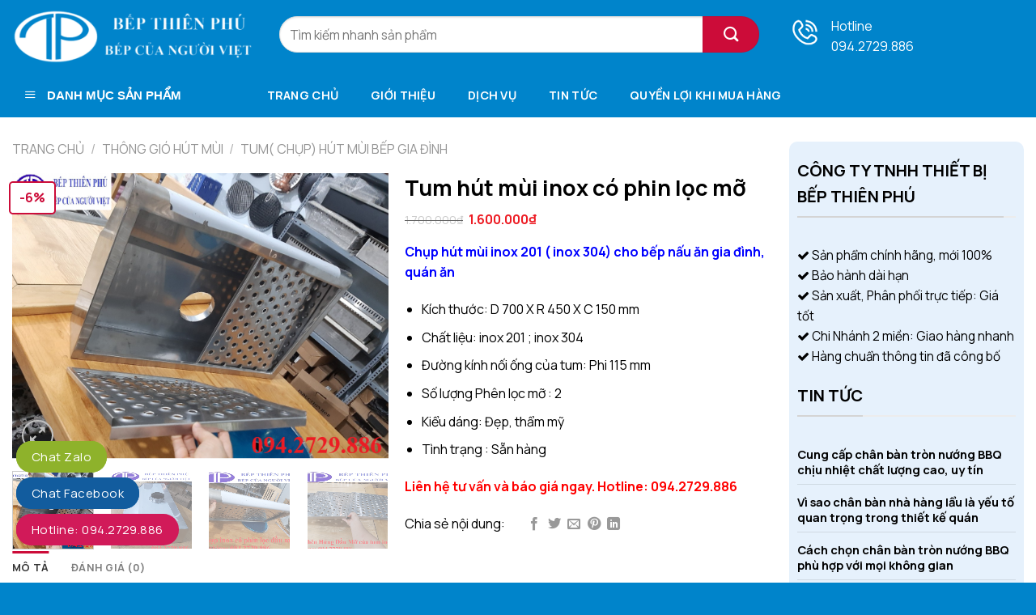

--- FILE ---
content_type: text/html; charset=UTF-8
request_url: https://bepthienphu.com/san-pham/tum-hut-mui-inox-co-phin-loc-mo/
body_size: 37083
content:
<!DOCTYPE html>
<!--[if IE 9 ]> <html lang="vi" class="ie9 loading-site no-js"> <![endif]-->
<!--[if IE 8 ]> <html lang="vi" class="ie8 loading-site no-js"> <![endif]-->
<!--[if (gte IE 9)|!(IE)]><!--><html lang="vi" class="loading-site no-js"> <!--<![endif]-->
<head>
	<meta name="google-site-verification" content="_3e-rIvQidcZ49VUCVHpGkHlq8SFPy8q8yo88eMxeMw" />

	<meta charset="UTF-8" />
	<meta name="viewport" content="width=device-width, initial-scale=1.0, maximum-scale=1.0, user-scalable=no" />

	<link rel="profile" href="http://gmpg.org/xfn/11" />
	<link rel="pingback" href="https://bepthienphu.com/xmlrpc.php" />

	<script>(function(html){html.className = html.className.replace(/\bno-js\b/,'js')})(document.documentElement);</script>
    <style>
        #wpadminbar #wp-admin-bar-p404_free_top_button .ab-icon:before {
            content: "\f103";
            color:red;
            top: 2px;
        }
    </style>
    <meta name='robots' content='index, follow, max-image-preview:large, max-snippet:-1, max-video-preview:-1' />
<meta name="viewport" content="width=device-width, initial-scale=1" />
	<!-- This site is optimized with the Yoast SEO plugin v23.7 - https://yoast.com/wordpress/plugins/seo/ -->
	<title>Tum hút mùi inox có phin lọc mỡ cho bếp nấu ăn gia đình - quán ăn giá rẻ</title>
	<meta name="description" content="Chuyên bán, lắp đặt bộ Tum hút mùi inox có phin lọc mỡ, chụp hút mùi bếp nấu ăn cho gia đình, quán ăn giá rẻ nhất tại Hà Nội. Hotline: 094.2729.886" />
	<link rel="canonical" href="https://bepthienphu.com/san-pham/tum-hut-mui-inox-co-phin-loc-mo/" />
	<meta property="og:locale" content="vi_VN" />
	<meta property="og:type" content="article" />
	<meta property="og:title" content="Tum hút mùi inox có phin lọc mỡ cho bếp nấu ăn gia đình - quán ăn giá rẻ" />
	<meta property="og:description" content="Chuyên bán, lắp đặt bộ Tum hút mùi inox có phin lọc mỡ, chụp hút mùi bếp nấu ăn cho gia đình, quán ăn giá rẻ nhất tại Hà Nội. Hotline: 094.2729.886" />
	<meta property="og:url" content="https://bepthienphu.com/san-pham/tum-hut-mui-inox-co-phin-loc-mo/" />
	<meta property="og:site_name" content="Công Ty TNHH Thiết Bị Bếp Thiên Phú" />
	<meta property="article:modified_time" content="2024-03-01T03:09:23+00:00" />
	<meta property="og:image" content="https://bepthienphu.com/wp-content/uploads/2021/05/vi-tri-cua-phen-hung-dau-mo-trong-tum-inox-1024x777.png" />
	<meta property="og:image:width" content="1024" />
	<meta property="og:image:height" content="777" />
	<meta property="og:image:type" content="image/png" />
	<meta name="twitter:card" content="summary_large_image" />
	<meta name="twitter:label1" content="Ước tính thời gian đọc" />
	<meta name="twitter:data1" content="7 phút" />
	<script type="application/ld+json" class="yoast-schema-graph">{"@context":"https://schema.org","@graph":[{"@type":"WebPage","@id":"https://bepthienphu.com/san-pham/tum-hut-mui-inox-co-phin-loc-mo/","url":"https://bepthienphu.com/san-pham/tum-hut-mui-inox-co-phin-loc-mo/","name":"Tum hút mùi inox có phin lọc mỡ cho bếp nấu ăn gia đình - quán ăn giá rẻ","isPartOf":{"@id":"http://bepthienphu.com/#website"},"primaryImageOfPage":{"@id":"https://bepthienphu.com/san-pham/tum-hut-mui-inox-co-phin-loc-mo/#primaryimage"},"image":{"@id":"https://bepthienphu.com/san-pham/tum-hut-mui-inox-co-phin-loc-mo/#primaryimage"},"thumbnailUrl":"https://bepthienphu.com/wp-content/uploads/2021/05/vi-tri-cua-phen-hung-dau-mo-trong-tum-inox.png","datePublished":"2021-05-31T09:09:36+00:00","dateModified":"2024-03-01T03:09:23+00:00","description":"Chuyên bán, lắp đặt bộ Tum hút mùi inox có phin lọc mỡ, chụp hút mùi bếp nấu ăn cho gia đình, quán ăn giá rẻ nhất tại Hà Nội. Hotline: 094.2729.886","breadcrumb":{"@id":"https://bepthienphu.com/san-pham/tum-hut-mui-inox-co-phin-loc-mo/#breadcrumb"},"inLanguage":"vi","potentialAction":[{"@type":"ReadAction","target":["https://bepthienphu.com/san-pham/tum-hut-mui-inox-co-phin-loc-mo/"]}]},{"@type":"ImageObject","inLanguage":"vi","@id":"https://bepthienphu.com/san-pham/tum-hut-mui-inox-co-phin-loc-mo/#primaryimage","url":"https://bepthienphu.com/wp-content/uploads/2021/05/vi-tri-cua-phen-hung-dau-mo-trong-tum-inox.png","contentUrl":"https://bepthienphu.com/wp-content/uploads/2021/05/vi-tri-cua-phen-hung-dau-mo-trong-tum-inox.png","width":1267,"height":962,"caption":"Vị trí của phên hứng dầu mỡ trong tum inox"},{"@type":"BreadcrumbList","@id":"https://bepthienphu.com/san-pham/tum-hut-mui-inox-co-phin-loc-mo/#breadcrumb","itemListElement":[{"@type":"ListItem","position":1,"name":"Trang chủ","item":"http://bepthienphu.com/"},{"@type":"ListItem","position":2,"name":"Shop","item":"http://bepthienphu.com/shop/"},{"@type":"ListItem","position":3,"name":"Tum hút mùi inox có phin lọc mỡ"}]},{"@type":"WebSite","@id":"http://bepthienphu.com/#website","url":"http://bepthienphu.com/","name":"Công ty TNHH thiết bị bếp Thiên Phú","description":"Thiết bị bếp nhà hàng lẩu - nướng không khói, thiết bị inox công nghiệp","publisher":{"@id":"http://bepthienphu.com/#organization"},"alternateName":"Công ty TNHH thiết bị bếp Thiên Phú","potentialAction":[{"@type":"SearchAction","target":{"@type":"EntryPoint","urlTemplate":"http://bepthienphu.com/?s={search_term_string}"},"query-input":{"@type":"PropertyValueSpecification","valueRequired":true,"valueName":"search_term_string"}}],"inLanguage":"vi"},{"@type":"Organization","@id":"http://bepthienphu.com/#organization","name":"CÔNG TY TNHH THIẾT BỊ BẾP THIÊN PHÚ","alternateName":"BẾP THIÊN PHÚ","url":"http://bepthienphu.com/","logo":{"@type":"ImageObject","inLanguage":"vi","@id":"http://bepthienphu.com/#/schema/logo/image/","url":"http://bepthienphu.com/wp-content/uploads/2025/08/z6025417925469_f787f1e4cf1cb49a9c8edafdb1bb8c45-1.jpg","contentUrl":"http://bepthienphu.com/wp-content/uploads/2025/08/z6025417925469_f787f1e4cf1cb49a9c8edafdb1bb8c45-1.jpg","width":244,"height":223,"caption":"CÔNG TY TNHH THIẾT BỊ BẾP THIÊN PHÚ"},"image":{"@id":"http://bepthienphu.com/#/schema/logo/image/"}}]}</script>
	<!-- / Yoast SEO plugin. -->


<link rel='dns-prefetch' href='//fonts.googleapis.com' />
<link href='https://fonts.gstatic.com' crossorigin rel='preconnect' />
<link rel='prefetch' href='https://bepthienphu.com/wp-content/themes/flatsome/assets/js/flatsome.js?ver=8e60d746741250b4dd4e' />
<link rel='prefetch' href='https://bepthienphu.com/wp-content/themes/flatsome/assets/js/chunk.slider.js?ver=3.19.4' />
<link rel='prefetch' href='https://bepthienphu.com/wp-content/themes/flatsome/assets/js/chunk.popups.js?ver=3.19.4' />
<link rel='prefetch' href='https://bepthienphu.com/wp-content/themes/flatsome/assets/js/chunk.tooltips.js?ver=3.19.4' />
<link rel='prefetch' href='https://bepthienphu.com/wp-content/themes/flatsome/assets/js/woocommerce.js?ver=325ad20e90dbc8889310' />
<script type="text/javascript">
/* <![CDATA[ */
window._wpemojiSettings = {"baseUrl":"https:\/\/s.w.org\/images\/core\/emoji\/15.0.3\/72x72\/","ext":".png","svgUrl":"https:\/\/s.w.org\/images\/core\/emoji\/15.0.3\/svg\/","svgExt":".svg","source":{"concatemoji":"https:\/\/bepthienphu.com\/wp-includes\/js\/wp-emoji-release.min.js?ver=6.6.4"}};
/*! This file is auto-generated */
!function(i,n){var o,s,e;function c(e){try{var t={supportTests:e,timestamp:(new Date).valueOf()};sessionStorage.setItem(o,JSON.stringify(t))}catch(e){}}function p(e,t,n){e.clearRect(0,0,e.canvas.width,e.canvas.height),e.fillText(t,0,0);var t=new Uint32Array(e.getImageData(0,0,e.canvas.width,e.canvas.height).data),r=(e.clearRect(0,0,e.canvas.width,e.canvas.height),e.fillText(n,0,0),new Uint32Array(e.getImageData(0,0,e.canvas.width,e.canvas.height).data));return t.every(function(e,t){return e===r[t]})}function u(e,t,n){switch(t){case"flag":return n(e,"\ud83c\udff3\ufe0f\u200d\u26a7\ufe0f","\ud83c\udff3\ufe0f\u200b\u26a7\ufe0f")?!1:!n(e,"\ud83c\uddfa\ud83c\uddf3","\ud83c\uddfa\u200b\ud83c\uddf3")&&!n(e,"\ud83c\udff4\udb40\udc67\udb40\udc62\udb40\udc65\udb40\udc6e\udb40\udc67\udb40\udc7f","\ud83c\udff4\u200b\udb40\udc67\u200b\udb40\udc62\u200b\udb40\udc65\u200b\udb40\udc6e\u200b\udb40\udc67\u200b\udb40\udc7f");case"emoji":return!n(e,"\ud83d\udc26\u200d\u2b1b","\ud83d\udc26\u200b\u2b1b")}return!1}function f(e,t,n){var r="undefined"!=typeof WorkerGlobalScope&&self instanceof WorkerGlobalScope?new OffscreenCanvas(300,150):i.createElement("canvas"),a=r.getContext("2d",{willReadFrequently:!0}),o=(a.textBaseline="top",a.font="600 32px Arial",{});return e.forEach(function(e){o[e]=t(a,e,n)}),o}function t(e){var t=i.createElement("script");t.src=e,t.defer=!0,i.head.appendChild(t)}"undefined"!=typeof Promise&&(o="wpEmojiSettingsSupports",s=["flag","emoji"],n.supports={everything:!0,everythingExceptFlag:!0},e=new Promise(function(e){i.addEventListener("DOMContentLoaded",e,{once:!0})}),new Promise(function(t){var n=function(){try{var e=JSON.parse(sessionStorage.getItem(o));if("object"==typeof e&&"number"==typeof e.timestamp&&(new Date).valueOf()<e.timestamp+604800&&"object"==typeof e.supportTests)return e.supportTests}catch(e){}return null}();if(!n){if("undefined"!=typeof Worker&&"undefined"!=typeof OffscreenCanvas&&"undefined"!=typeof URL&&URL.createObjectURL&&"undefined"!=typeof Blob)try{var e="postMessage("+f.toString()+"("+[JSON.stringify(s),u.toString(),p.toString()].join(",")+"));",r=new Blob([e],{type:"text/javascript"}),a=new Worker(URL.createObjectURL(r),{name:"wpTestEmojiSupports"});return void(a.onmessage=function(e){c(n=e.data),a.terminate(),t(n)})}catch(e){}c(n=f(s,u,p))}t(n)}).then(function(e){for(var t in e)n.supports[t]=e[t],n.supports.everything=n.supports.everything&&n.supports[t],"flag"!==t&&(n.supports.everythingExceptFlag=n.supports.everythingExceptFlag&&n.supports[t]);n.supports.everythingExceptFlag=n.supports.everythingExceptFlag&&!n.supports.flag,n.DOMReady=!1,n.readyCallback=function(){n.DOMReady=!0}}).then(function(){return e}).then(function(){var e;n.supports.everything||(n.readyCallback(),(e=n.source||{}).concatemoji?t(e.concatemoji):e.wpemoji&&e.twemoji&&(t(e.twemoji),t(e.wpemoji)))}))}((window,document),window._wpemojiSettings);
/* ]]> */
</script>
<link rel='stylesheet' id='dashicons-css' href='https://bepthienphu.com/wp-includes/css/dashicons.min.css?ver=6.6.4' type='text/css' media='all' />
<link rel='stylesheet' id='menu-icons-extra-css' href='https://bepthienphu.com/wp-content/plugins/ot-flatsome-vertical-menu/libs/menu-icons/css/extra.min.css?ver=0.12.2' type='text/css' media='all' />
<style id='wp-emoji-styles-inline-css' type='text/css'>

	img.wp-smiley, img.emoji {
		display: inline !important;
		border: none !important;
		box-shadow: none !important;
		height: 1em !important;
		width: 1em !important;
		margin: 0 0.07em !important;
		vertical-align: -0.1em !important;
		background: none !important;
		padding: 0 !important;
	}
</style>
<style id='wp-block-library-inline-css' type='text/css'>
:root{--wp-admin-theme-color:#007cba;--wp-admin-theme-color--rgb:0,124,186;--wp-admin-theme-color-darker-10:#006ba1;--wp-admin-theme-color-darker-10--rgb:0,107,161;--wp-admin-theme-color-darker-20:#005a87;--wp-admin-theme-color-darker-20--rgb:0,90,135;--wp-admin-border-width-focus:2px;--wp-block-synced-color:#7a00df;--wp-block-synced-color--rgb:122,0,223;--wp-bound-block-color:var(--wp-block-synced-color)}@media (min-resolution:192dpi){:root{--wp-admin-border-width-focus:1.5px}}.wp-element-button{cursor:pointer}:root{--wp--preset--font-size--normal:16px;--wp--preset--font-size--huge:42px}:root .has-very-light-gray-background-color{background-color:#eee}:root .has-very-dark-gray-background-color{background-color:#313131}:root .has-very-light-gray-color{color:#eee}:root .has-very-dark-gray-color{color:#313131}:root .has-vivid-green-cyan-to-vivid-cyan-blue-gradient-background{background:linear-gradient(135deg,#00d084,#0693e3)}:root .has-purple-crush-gradient-background{background:linear-gradient(135deg,#34e2e4,#4721fb 50%,#ab1dfe)}:root .has-hazy-dawn-gradient-background{background:linear-gradient(135deg,#faaca8,#dad0ec)}:root .has-subdued-olive-gradient-background{background:linear-gradient(135deg,#fafae1,#67a671)}:root .has-atomic-cream-gradient-background{background:linear-gradient(135deg,#fdd79a,#004a59)}:root .has-nightshade-gradient-background{background:linear-gradient(135deg,#330968,#31cdcf)}:root .has-midnight-gradient-background{background:linear-gradient(135deg,#020381,#2874fc)}.has-regular-font-size{font-size:1em}.has-larger-font-size{font-size:2.625em}.has-normal-font-size{font-size:var(--wp--preset--font-size--normal)}.has-huge-font-size{font-size:var(--wp--preset--font-size--huge)}.has-text-align-center{text-align:center}.has-text-align-left{text-align:left}.has-text-align-right{text-align:right}#end-resizable-editor-section{display:none}.aligncenter{clear:both}.items-justified-left{justify-content:flex-start}.items-justified-center{justify-content:center}.items-justified-right{justify-content:flex-end}.items-justified-space-between{justify-content:space-between}.screen-reader-text{border:0;clip:rect(1px,1px,1px,1px);clip-path:inset(50%);height:1px;margin:-1px;overflow:hidden;padding:0;position:absolute;width:1px;word-wrap:normal!important}.screen-reader-text:focus{background-color:#ddd;clip:auto!important;clip-path:none;color:#444;display:block;font-size:1em;height:auto;left:5px;line-height:normal;padding:15px 23px 14px;text-decoration:none;top:5px;width:auto;z-index:100000}html :where(.has-border-color){border-style:solid}html :where([style*=border-top-color]){border-top-style:solid}html :where([style*=border-right-color]){border-right-style:solid}html :where([style*=border-bottom-color]){border-bottom-style:solid}html :where([style*=border-left-color]){border-left-style:solid}html :where([style*=border-width]){border-style:solid}html :where([style*=border-top-width]){border-top-style:solid}html :where([style*=border-right-width]){border-right-style:solid}html :where([style*=border-bottom-width]){border-bottom-style:solid}html :where([style*=border-left-width]){border-left-style:solid}html :where(img[class*=wp-image-]){height:auto;max-width:100%}:where(figure){margin:0 0 1em}html :where(.is-position-sticky){--wp-admin--admin-bar--position-offset:var(--wp-admin--admin-bar--height,0px)}@media screen and (max-width:600px){html :where(.is-position-sticky){--wp-admin--admin-bar--position-offset:0px}}
</style>
<link rel='stylesheet' id='kk-star-ratings-css' href='https://bepthienphu.com/wp-content/plugins/kk-star-ratings/src/core/public/css/kk-star-ratings.css?ver=5.4.10.2' type='text/css' media='all' />
<link rel='stylesheet' id='menu-image-css' href='https://bepthienphu.com/wp-content/plugins/menu-image/includes/css/menu-image.css?ver=3.12' type='text/css' media='all' />
<link rel='stylesheet' id='ot-vertical-menu-css-css' href='https://bepthienphu.com/wp-content/plugins/ot-flatsome-vertical-menu/assets/css/style.css?ver=1.2.3' type='text/css' media='all' />
<link rel='stylesheet' id='photoswipe-css' href='https://bepthienphu.com/wp-content/plugins/woocommerce/assets/css/photoswipe/photoswipe.min.css?ver=9.7.1' type='text/css' media='all' />
<link rel='stylesheet' id='photoswipe-default-skin-css' href='https://bepthienphu.com/wp-content/plugins/woocommerce/assets/css/photoswipe/default-skin/default-skin.min.css?ver=9.7.1' type='text/css' media='all' />
<style id='woocommerce-inline-inline-css' type='text/css'>
.woocommerce form .form-row .required { visibility: visible; }
</style>
<link rel='stylesheet' id='brands-styles-css' href='https://bepthienphu.com/wp-content/plugins/woocommerce/assets/css/brands.css?ver=9.7.1' type='text/css' media='all' />
<link rel='stylesheet' id='font-awesome-css' href='https://bepthienphu.com/wp-content/plugins/ot-flatsome-vertical-menu/libs/menu-icons/vendor/codeinwp/icon-picker/css/types/font-awesome.min.css?ver=4.7.0' type='text/css' media='all' />
<link rel='stylesheet' id='recent-posts-widget-with-thumbnails-public-style-css' href='https://bepthienphu.com/wp-content/plugins/recent-posts-widget-with-thumbnails/public.css?ver=7.1.1' type='text/css' media='all' />
<link rel='stylesheet' id='flatsome-main-css' href='https://bepthienphu.com/wp-content/themes/flatsome/assets/css/flatsome.css?ver=3.19.4' type='text/css' media='all' />
<style id='flatsome-main-inline-css' type='text/css'>
@font-face {
				font-family: "fl-icons";
				font-display: block;
				src: url(https://bepthienphu.com/wp-content/themes/flatsome/assets/css/icons/fl-icons.eot?v=3.19.4);
				src:
					url(https://bepthienphu.com/wp-content/themes/flatsome/assets/css/icons/fl-icons.eot#iefix?v=3.19.4) format("embedded-opentype"),
					url(https://bepthienphu.com/wp-content/themes/flatsome/assets/css/icons/fl-icons.woff2?v=3.19.4) format("woff2"),
					url(https://bepthienphu.com/wp-content/themes/flatsome/assets/css/icons/fl-icons.ttf?v=3.19.4) format("truetype"),
					url(https://bepthienphu.com/wp-content/themes/flatsome/assets/css/icons/fl-icons.woff?v=3.19.4) format("woff"),
					url(https://bepthienphu.com/wp-content/themes/flatsome/assets/css/icons/fl-icons.svg?v=3.19.4#fl-icons) format("svg");
			}
</style>
<link rel='stylesheet' id='flatsome-shop-css' href='https://bepthienphu.com/wp-content/themes/flatsome/assets/css/flatsome-shop.css?ver=3.19.4' type='text/css' media='all' />
<link rel='stylesheet' id='flatsome-style-css' href='https://bepthienphu.com/wp-content/themes/flatsome/style.css?ver=3.19.4' type='text/css' media='all' />
<link rel='stylesheet' id='flatsome-googlefonts-css' href='//fonts.googleapis.com/css?family=Manrope%3Aregular%2C700%2Cregular%2C700%2Cregular&#038;display=swap&#038;ver=3.9' type='text/css' media='all' />
<script type="text/javascript" src="https://bepthienphu.com/wp-includes/js/jquery/jquery.min.js?ver=3.7.1" id="jquery-core-js"></script>
<script type="text/javascript" src="https://bepthienphu.com/wp-includes/js/jquery/jquery-migrate.min.js?ver=3.4.1" id="jquery-migrate-js"></script>
<script type="text/javascript" src="https://bepthienphu.com/wp-content/plugins/woocommerce/assets/js/jquery-blockui/jquery.blockUI.min.js?ver=2.7.0-wc.9.7.1" id="jquery-blockui-js" data-wp-strategy="defer"></script>
<script type="text/javascript" id="wc-add-to-cart-js-extra">
/* <![CDATA[ */
var wc_add_to_cart_params = {"ajax_url":"\/wp-admin\/admin-ajax.php","wc_ajax_url":"\/?wc-ajax=%%endpoint%%","i18n_view_cart":"Xem gi\u1ecf h\u00e0ng","cart_url":"https:\/\/bepthienphu.com\/cart\/","is_cart":"","cart_redirect_after_add":"no"};
/* ]]> */
</script>
<script type="text/javascript" src="https://bepthienphu.com/wp-content/plugins/woocommerce/assets/js/frontend/add-to-cart.min.js?ver=9.7.1" id="wc-add-to-cart-js" defer="defer" data-wp-strategy="defer"></script>
<script type="text/javascript" src="https://bepthienphu.com/wp-content/plugins/woocommerce/assets/js/photoswipe/photoswipe.min.js?ver=4.1.1-wc.9.7.1" id="photoswipe-js" defer="defer" data-wp-strategy="defer"></script>
<script type="text/javascript" src="https://bepthienphu.com/wp-content/plugins/woocommerce/assets/js/photoswipe/photoswipe-ui-default.min.js?ver=4.1.1-wc.9.7.1" id="photoswipe-ui-default-js" defer="defer" data-wp-strategy="defer"></script>
<script type="text/javascript" id="wc-single-product-js-extra">
/* <![CDATA[ */
var wc_single_product_params = {"i18n_required_rating_text":"Vui l\u00f2ng ch\u1ecdn m\u1ed9t m\u1ee9c \u0111\u00e1nh gi\u00e1","i18n_rating_options":["1 tr\u00ean 5 sao","2 tr\u00ean 5 sao","3 tr\u00ean 5 sao","4 tr\u00ean 5 sao","5 tr\u00ean 5 sao"],"i18n_product_gallery_trigger_text":"Xem th\u01b0 vi\u1ec7n \u1ea3nh to\u00e0n m\u00e0n h\u00ecnh","review_rating_required":"yes","flexslider":{"rtl":false,"animation":"slide","smoothHeight":true,"directionNav":false,"controlNav":"thumbnails","slideshow":false,"animationSpeed":500,"animationLoop":false,"allowOneSlide":false},"zoom_enabled":"","zoom_options":[],"photoswipe_enabled":"1","photoswipe_options":{"shareEl":false,"closeOnScroll":false,"history":false,"hideAnimationDuration":0,"showAnimationDuration":0},"flexslider_enabled":""};
/* ]]> */
</script>
<script type="text/javascript" src="https://bepthienphu.com/wp-content/plugins/woocommerce/assets/js/frontend/single-product.min.js?ver=9.7.1" id="wc-single-product-js" defer="defer" data-wp-strategy="defer"></script>
<script type="text/javascript" src="https://bepthienphu.com/wp-content/plugins/woocommerce/assets/js/js-cookie/js.cookie.min.js?ver=2.1.4-wc.9.7.1" id="js-cookie-js" data-wp-strategy="defer"></script>
<link rel="https://api.w.org/" href="https://bepthienphu.com/wp-json/" /><link rel="alternate" title="JSON" type="application/json" href="https://bepthienphu.com/wp-json/wp/v2/product/2380" /><link rel="EditURI" type="application/rsd+xml" title="RSD" href="https://bepthienphu.com/xmlrpc.php?rsd" />
<meta name="generator" content="WordPress 6.6.4" />
<meta name="generator" content="WooCommerce 9.7.1" />
<link rel='shortlink' href='https://bepthienphu.com/?p=2380' />
<link rel="alternate" title="oNhúng (JSON)" type="application/json+oembed" href="https://bepthienphu.com/wp-json/oembed/1.0/embed?url=https%3A%2F%2Fbepthienphu.com%2Fsan-pham%2Ftum-hut-mui-inox-co-phin-loc-mo%2F" />
<link rel="alternate" title="oNhúng (XML)" type="text/xml+oembed" href="https://bepthienphu.com/wp-json/oembed/1.0/embed?url=https%3A%2F%2Fbepthienphu.com%2Fsan-pham%2Ftum-hut-mui-inox-co-phin-loc-mo%2F&#038;format=xml" />

		<!-- GA Google Analytics @ https://m0n.co/ga -->
		<script>
			(function(i,s,o,g,r,a,m){i['GoogleAnalyticsObject']=r;i[r]=i[r]||function(){
			(i[r].q=i[r].q||[]).push(arguments)},i[r].l=1*new Date();a=s.createElement(o),
			m=s.getElementsByTagName(o)[0];a.async=1;a.src=g;m.parentNode.insertBefore(a,m)
			})(window,document,'script','https://www.google-analytics.com/analytics.js','ga');
			ga('create', 'G-Z29Q988EK8', 'auto');
			ga('require', 'displayfeatures');
			ga('require', 'linkid');
			ga('send', 'pageview');
		</script>

	<!-- Google tag (gtag.js) -->
<script async src="https://www.googletagmanager.com/gtag/js?id=G-Z29Q988EK8"></script>
<script>
  window.dataLayer = window.dataLayer || [];
  function gtag(){dataLayer.push(arguments);}
  gtag('js', new Date());

  gtag('config', 'G-Z29Q988EK8');
</script>	<noscript><style>.woocommerce-product-gallery{ opacity: 1 !important; }</style></noscript>
	<style id='wp-fonts-local' type='text/css'>
@font-face{font-family:Inter;font-style:normal;font-weight:300 900;font-display:fallback;src:url('https://bepthienphu.com/wp-content/plugins/woocommerce/assets/fonts/Inter-VariableFont_slnt,wght.woff2') format('woff2');font-stretch:normal;}
@font-face{font-family:Cardo;font-style:normal;font-weight:400;font-display:fallback;src:url('https://bepthienphu.com/wp-content/plugins/woocommerce/assets/fonts/cardo_normal_400.woff2') format('woff2');}
</style>
<link rel="icon" href="https://bepthienphu.com/wp-content/uploads/2024/12/cropped-z6100511823114_61df7b7713db401ad3ff88a06456dc3d-32x32.jpg" sizes="32x32" />
<link rel="icon" href="https://bepthienphu.com/wp-content/uploads/2024/12/cropped-z6100511823114_61df7b7713db401ad3ff88a06456dc3d-192x192.jpg" sizes="192x192" />
<link rel="apple-touch-icon" href="https://bepthienphu.com/wp-content/uploads/2024/12/cropped-z6100511823114_61df7b7713db401ad3ff88a06456dc3d-180x180.jpg" />
<meta name="msapplication-TileImage" content="https://bepthienphu.com/wp-content/uploads/2024/12/cropped-z6100511823114_61df7b7713db401ad3ff88a06456dc3d-270x270.jpg" />
<style id="custom-css" type="text/css">:root {--primary-color: #cc0c39;--fs-color-primary: #cc0c39;--fs-color-secondary: #cc0c39;--fs-color-success: #7a9c59;--fs-color-alert: #b20000;--fs-experimental-link-color: #000000;--fs-experimental-link-color-hover: #2e00b8;}.tooltipster-base {--tooltip-color: #fff;--tooltip-bg-color: #000;}.off-canvas-right .mfp-content, .off-canvas-left .mfp-content {--drawer-width: 300px;}.off-canvas .mfp-content.off-canvas-cart {--drawer-width: 360px;}.container-width, .full-width .ubermenu-nav, .container, .row{max-width: 1420px}.row.row-collapse{max-width: 1390px}.row.row-small{max-width: 1412.5px}.row.row-large{max-width: 1450px}.header-main{height: 90px}#logo img{max-height: 90px}#logo{width:300px;}.header-bottom{min-height: 55px}.header-top{min-height: 45px}.transparent .header-main{height: 90px}.transparent #logo img{max-height: 90px}.has-transparent + .page-title:first-of-type,.has-transparent + #main > .page-title,.has-transparent + #main > div > .page-title,.has-transparent + #main .page-header-wrapper:first-of-type .page-title{padding-top: 140px;}.header.show-on-scroll,.stuck .header-main{height:70px!important}.stuck #logo img{max-height: 70px!important}.search-form{ width: 75%;}.header-bg-color {background-color: #0084cb}.header-bottom {background-color: #0084cb}.top-bar-nav > li > a{line-height: 16px }.header-main .nav > li > a{line-height: 16px }.stuck .header-main .nav > li > a{line-height: 50px }.header-bottom-nav > li > a{line-height: 16px }@media (max-width: 549px) {.header-main{height: 70px}#logo img{max-height: 70px}}.header-top{background-color:#2e00b8!important;}body{color: #000000}h1,h2,h3,h4,h5,h6,.heading-font{color: #000000;}body{font-size: 100%;}@media screen and (max-width: 549px){body{font-size: 100%;}}body{font-family: Manrope, sans-serif;}body {font-weight: 400;font-style: normal;}.nav > li > a {font-family: Manrope, sans-serif;}.mobile-sidebar-levels-2 .nav > li > ul > li > a {font-family: Manrope, sans-serif;}.nav > li > a,.mobile-sidebar-levels-2 .nav > li > ul > li > a {font-weight: 700;font-style: normal;}h1,h2,h3,h4,h5,h6,.heading-font, .off-canvas-center .nav-sidebar.nav-vertical > li > a{font-family: Manrope, sans-serif;}h1,h2,h3,h4,h5,h6,.heading-font,.banner h1,.banner h2 {font-weight: 700;font-style: normal;}.alt-font{font-family: Manrope, sans-serif;}.alt-font {font-weight: 400!important;font-style: normal!important;}.header:not(.transparent) .top-bar-nav > li > a {color: #ffffff;}.header:not(.transparent) .header-nav-main.nav > li > a {color: #0a0a0a;}.header:not(.transparent) .header-nav-main.nav > li > a:hover,.header:not(.transparent) .header-nav-main.nav > li.active > a,.header:not(.transparent) .header-nav-main.nav > li.current > a,.header:not(.transparent) .header-nav-main.nav > li > a.active,.header:not(.transparent) .header-nav-main.nav > li > a.current{color: #2e00b8;}.header-nav-main.nav-line-bottom > li > a:before,.header-nav-main.nav-line-grow > li > a:before,.header-nav-main.nav-line > li > a:before,.header-nav-main.nav-box > li > a:hover,.header-nav-main.nav-box > li.active > a,.header-nav-main.nav-pills > li > a:hover,.header-nav-main.nav-pills > li.active > a{color:#FFF!important;background-color: #2e00b8;}.header:not(.transparent) .header-bottom-nav.nav > li > a{color: #ffffff;}.shop-page-title.featured-title .title-bg{ background-image: url(https://bepthienphu.com/wp-content/uploads/2021/05/vi-tri-cua-phen-hung-dau-mo-trong-tum-inox.png)!important;}@media screen and (min-width: 550px){.products .box-vertical .box-image{min-width: 300px!important;width: 300px!important;}}.absolute-footer, html{background-color: #0084cb}.nav-vertical-fly-out > li + li {border-top-width: 1px; border-top-style: solid;}/* Custom CSS Mobile */@media (max-width: 549px){.chu .vi-right-link a {color: #555;font-size: 8px !important;margin-left: 15px;}}.label-new.menu-item > a:after{content:"Mới";}.label-hot.menu-item > a:after{content:"Thịnh hành";}.label-sale.menu-item > a:after{content:"Giảm giá";}.label-popular.menu-item > a:after{content:"Phổ biến";}</style>		<style type="text/css" id="wp-custom-css">
			.entry-content {
    padding-bottom: 1em;
    padding-top: 0em;
}
.entry-header-text {
    padding: 0em 0;
}

.add-to-cart-container.form-normal.is-normal {
    display: none;
}
tr:nth-child(2n+1) {
    background: #FFF;
	    padding: 10px 10px;

}
table {
    border-color: #ececec;
    border-spacing: 0;
    margin-bottom: 1em;
    width: 100%;
    border: 1px solid #0000001b;
    border-radius: 5px;
    padding-top: 10px;
}
td:first-child, th:first-child {
    padding-left: 0;
    padding: 10px 10px;
}
tr:nth-child(even) td {
    background: #f7f7f7;
    color: #000;
    padding: 10px 10px;
}

.woocommerce-no-products-found {
    display: none;
}
.box-blog-post .is-divider {
    height: 1px;
    margin-bottom: .5em;
    margin-top: .5em;
    max-width: 100%;
}
@media screen and (max-width: 549px)						
{						
 .box-vertical .box-image {						
    width: 40% !important;						
    min-width: 160px;						
    padding: 5px;						
}						
.box-vertical .box-image {						
    width: 40% !important;						
}						
 .box-list-view .box .box-image, .box-list-view .box .box-text, .box-vertical .box-image, .box-vertical .box-text {						
    direction: ltr;						
    display: table-cell;						
    vertical-align: middle;						
}						
}
input#woocommerce-product-search-field-0 {
    border-radius: 99px;
    height: 45px;
}
.installment {
    position: absolute;
    top: 55px;
}
.installment1 {
    font-size: 12px;
    max-height: 80px;
    overflow: scroll;
}
a.woocommerce-LoopProduct-link.woocommerce-loop-product__link {
    overflow: hidden;
    display: -webkit-box;
    -webkit-line-clamp: 2;
    -webkit-box-orient: vertical;
}
.badge-container {
    margin: 10px 0 0;
}
.badge-frame .badge-inner {
    border-radius: 5px;
    border: 2px solid #CC0C39 !important;
    font-size: 16px !important;
    font-weight: 800 !important;
    background-color: #fff !important;
    padding: 5px 10px;
}

.nav-spacing-xlarge>li {
    margin: 0 20px;
}
#mega_menu>li>a {
    border-top: 1px solid #ddd;
    font-size: 17px;
}
#mega-menu-title {
    padding: 15px 0 15px 15px;
    font-size: 15px;
    font-family: "Roboto Condensed", sans-serif;
    font-weight: 700;
    color: #fff;
    cursor: pointer;
}
.sf-menu a {
    display: block;
    position: relative;
    border-top: 1px solid #dfeeff;
    padding: 15px;
    text-decoration: none;
}

.menu-image-title-after.menu-image-title {
    padding-left: 0px;
}
span.menu-image-title-after.menu-image-title {
    font-size: 15px;
    font-weight: 400;
}
#mega-menu-wrap {
    width: 100%;
    background: #1d71ab00 !important;
    position: relative;
}

button.ux-search-submit.submit-button.secondary.button.icon.mb-0 {
    border-radius: 99px;
    height: 45px;
    width: 90px;
    margin-left: -20px;
}
span.widget-title {   
    font-size: 1em;   
    font-weight: 600;   
    display: block;   
    height: 40px;   
    line-height: 40px!important;   
    color: white;   
    border-bottom: 0px solid #c60920;   
    background: #2e00b8 url(https://shopguitarcaugiay.com/templates/vina_veneno/images/bg_category.png) no-repeat 20px 50% !important;   
    padding: 0px 0 0px 45px !important;   
    border-radius: 0px 0px 0 0;   
}
.widget .is-divider {
    margin-top: .66em;
    display: none;
}
p.name.product-title.woocommerce-loop-product__title {
    height: 63px;
    overflow-y: hidden;
    font-size: 14px;
    font-weight: bold;
}
.widget ul {
    margin: 0;
    border: 1px solid #cccccc;
    padding: 0px 10px;
    border-top: none;
}

del span.amount {
color: #aaa;
font-weight: 500;
font-size: 14px;
}
span.amount {
color: #ed1c24;
font-weight: 600;
font-size: 16px;
}

/* sangtaosacviet.com - code 1 */ .vi-header { border-bottom: solid 1px #0084cb; } .vi-left-title { width: auto; background: #0084cb; color: #fff; padding: 3px 10px; font-size: 18px; position: relative; margin: 0; } .pull-left { float: left; } .pull-left { margin-left: 0 !important; } .vi-left-title a { color: #fff; } .vi-left-title:after { border: 17px solid transparent; border-left-color: #0084cb; border-bottom-color: #0084cb; position: absolute; top: 0; left: 100%; content: ""; } .pull-right { float: right; } .pull-right { margin-right: 0 !important; } .vi-right-link a:first-child { margin-left: 0; } .vi-right-link a { color: #555; font-size: 12px; margin-left: 15px; } .vi-right-link a.vi-more, .vi-right-link a:hover { color: #0084cb; } .vi-right-link a.vi-more:after { content: "\f101"; font-family: FontAwesome; margin-left: 4px; } /* sangtaosacviet.com - code 2 */ .vi-left-title-1:after { border: 17px solid transparent; position: absolute; top: 0; left: 100%; content: ""; } .vi-left-title-1 { width: auto; background: #2e00b8; color: #fff; padding: 3px 10px; font-size: 18px; position: relative; margin: 0; } .vi-left-title-1 a { color: #fff; } /* sangtaosacviet.com - code 3 */ #stsv-02 h3.tde { text-align: center; margin: 45px 0; font-size: 16px; line-height: 20px; text-transform: uppercase;} #stsv-02 h3.tde span { background: #8CC63F; height: 50px; line-height: 50px; padding: 0px 20px; color: white; position: relative; display: inline-block; margin: 0; z-index: 45; border-radius: 10px 10px 0px 0px; border: 1px solid #8bb54b;} #stsv-02 h3.tde :before,#stsv-02 h3.tde :after { content: ""; background: url(https://sangtaosacviet.com/wp-content/uploads/2017/09/hd-stsv.png); width: 87px; height: 50px; position: absolute; top: 19px; z-index: -1;} #stsv-02 h3.tde :before { left: -44px; } #stsv-02 h3.tde :after { transform: rotateY(180deg); right: -44px !important;} /* sangtaosacviet.com - code 4 */ .vi-left-title-2:after { border: 17px solid transparent;	border-left-color: #0056a8; position: absolute; top: 0; left: 100%; content: ""; } .vi-left-title-2 { width: auto; background: #0056a8; color: #fff; padding: 3px 10px; font-size: 18px; position: relative; margin: 0; } .vi-left-title-2 a { color: #fff; } /* sangtaosacviet.com - code 5 */ .box-title-new { position: relative; margin: 50px 0; text-align: center;} .box-title-new .box-title-name-new { font-size: 24px; font-weight: 900; text-transform: uppercase; color: #fff; background: #00AA46; display: inline-block; vertical-align: top; position: relative; z-index: 1; padding: 10px 20px; marrgin-bottom: 20px; border-radius: 15px;} .box-title-new .box-title-name-new:before { content: ""; position: absolute; border-top: 10px solid #00aa46; border-left: 15px solid transparent; border-bottom: 7px solid transparent; border-right: 15px solid transparent; left: calc(50% - 40px); bottom: -25px; width: 50px;} .box-title-new .box-title-name-new:after { content: ""; position: absolute; z-index: 2; bottom: -18px; height: 9px; width: 200px; left: calc(50% - 100px); border-top: 2px solid #00aa46;} /* sangtaosacviet.com - code new */ div#nz-div { border-bottom: 2px solid red; margin-bottom: 40px; display: block; } #nz-div h3.tde { margin: 0; font-size: 16px; line-height: 20px; display: inline-block; text-transform: uppercase; } #nz-div h3.tde :after { content: ""; width: 0; height: 0; border-top: 40px solid transparent; border-left: 20px solid #EA3A3C; border-bottom: 0px solid transparent; border-right: 0 solid transparent; position: absolute; top: 0px; right: -20px; } #nz-div h3.tde span { background: #EA3A3C; padding: 10px 20px 8px 20px; color: white; position: relative; display: inline-block; margin: 0; } .sub-cat { display: inline-block; margin: 0; line-height: 45px; margin-left: 100px; float: right; } /* 2 ========================= */ #nz-div-2 h3.tde :after { content: ""; width: 0; height: 0; border-top: 19px solid transparent; border-left: 15px solid #EA3A3C; border-bottom: 19px solid transparent; border-right: 0 solid transparent; position: absolute; top: 0px; right: -15px; } #nz-div-2 h3.tde span { background: #EA3A3C; padding: 10px 20px 8px 20px; color: white; position: relative; display: inline-block; margin: 0; } #nz-div-2 h3.tde { margin: 15px 0; font-size: 16px; line-height: 20px; text-transform: uppercase; } #nz-div-2 hr { margin: -34px 0px 54px 0px; border: 1px solid red; } /* 3 ========================= */ #nz-div-3 h3.tde span { background: #EA3A3C; padding: 10px 20px 8px 20px; color: white; position: relative; display: inline-block; margin: 0; border-radius: 23px 23px 0px 0px; } #nz-div-3 h3.tde { margin: 15px 0; border-bottom: 2px solid #ea3a3c; font-size: 16px; line-height: 20px; text-transform: uppercase; } /* 4 ========================= */ #nz-div-4 h3.tde :after { content: ""; width: 0; height: 0; border-top: 40px solid transparent; border-left: 20px solid #EA3A3C; border-bottom: 0px solid transparent; border-right: 0 solid transparent; position: absolute; top: 0px; right: -20px; } #nz-div-4 h3.tde :before { content: ""; width: 0; height: 0; border-width: 40px 20px 0px 0px; border-style: solid; border-color: transparent; border-right-color: #EA3A3C; position: absolute; top: 0px; left: -20px; } #nz-div-4 h3.tde span { background: #EA3A3C; padding: 10px 20px 8px 20px; color: white; position: relative; display: inline-block; margin: 0; } #nz-div-4 h3.tde { text-align: center; margin: 45px 0; border-bottom: 2px solid #ea3a3c; font-size: 16px; line-height: 20px; text-transform: uppercase; } /* 5 ========================= */ #nz-div-5 { text-align: center; } #nz-div-5 h3.tde { display: inline-block; background: #ea3a3c; color: white; height: 50px; line-height: 50px; padding: 0 30px; width: auto; } #nz-div-5 h3.tde span:before { content: ''; background: url(https://web.ncnncn.com/wp-content/uploads/2017/06/bgh1l.png); width: 80px; height: 70px; z-index: -1; } /* ======================================= */ .title-comm { color: #fff; font-size: 18px; position: relative; margin-top: 30px; margin-bottom: 30px; font-weight: 700; background-color: #fff; text-align: center; } h3.title-comm:before { content: ''; position: absolute; top: 50%; left: 0; right: 0; margin-top: 0; border-top: 2px solid #d0d2d3; z-index: 1; display: block; } .title-comm .title-holder { min-width: 350px; height: 45px; background-color: #56bbe7; height: auto; line-height: 45px; padding: 0px 20px; position: relative; z-index: 2; text-align: center; display: inline-block; min-width: 280px; } .title-holder:before { content: ""; position: absolute; right: -15px; border-width: 0px; bottom: 0px; border-style: solid; border-color: #5c9efe transparent; display: block; width: 0; height: 0; border-top: 23px solid transparent; border-bottom: 22px solid transparent; border-left: 15px solid #56bbe7; } .title-holder:after { content: ""; position: absolute; left: -15px; border-width: 0px; bottom: 0px; border-style: solid; border-color: #5c9efe transparent; display: block; width: 0; height: 0; border-top: 23px solid transparent; border-bottom: 22px solid transparent; border-right: 15px solid #56bbe7; }
		</style>
		</head>

<body class="product-template-default single single-product postid-2380 theme-flatsome ot-vertical-menu ot-submenu-top ot-menu-show-home woocommerce woocommerce-page woocommerce-no-js lightbox nav-dropdown-has-arrow nav-dropdown-has-shadow nav-dropdown-has-border">

<a class="skip-link screen-reader-text" href="#main">Chuyển đến nội dung</a>

<div id="wrapper">


<header id="header" class="header has-sticky sticky-jump">
   <div class="header-wrapper">
	<div id="masthead" class="header-main hide-for-sticky nav-dark">
      <div class="header-inner flex-row container logo-left medium-logo-center" role="navigation">

          <!-- Logo -->
          <div id="logo" class="flex-col logo">
            
<!-- Header logo -->
<a href="https://bepthienphu.com/" title="Công Ty TNHH Thiết Bị Bếp Thiên Phú - Thiết bị bếp nhà hàng lẩu &#8211; nướng không khói, thiết bị inox công nghiệp" rel="home">
		<img width="696" height="153" src="https://bepthienphu.com/wp-content/uploads/2024/11/Untitled-1-1.png" class="header_logo header-logo" alt="Công Ty TNHH Thiết Bị Bếp Thiên Phú"/><img  width="696" height="153" src="https://bepthienphu.com/wp-content/uploads/2024/11/Untitled-1-1.png" class="header-logo-dark" alt="Công Ty TNHH Thiết Bị Bếp Thiên Phú"/></a>
          </div>

          <!-- Mobile Left Elements -->
          <div class="flex-col show-for-medium flex-left">
            <ul class="mobile-nav nav nav-left ">
              <li class="nav-icon has-icon">
  		<a href="#" data-open="#main-menu" data-pos="left" data-bg="main-menu-overlay" data-color="" class="is-small" aria-label="Menu" aria-controls="main-menu" aria-expanded="false">

		  <i class="icon-menu" ></i>
		  		</a>
	</li>
            </ul>
          </div>

          <!-- Left Elements -->
          <div class="flex-col hide-for-medium flex-left
            flex-grow">
            <ul class="header-nav header-nav-main nav nav-left  nav-size-medium nav-spacing-xlarge nav-uppercase" >
              <li class="header-block"><div class="header-block-block-1"><div class="row row-collapse"  id="row-302368644">


	<div id="col-418908091" class="col medium-8 small-12 large-8"  >
				<div class="col-inner"  >
			
			

<div class="searchform-wrapper ux-search-box relative is-normal"><form role="search" method="get" class="searchform" action="https://bepthienphu.com/">
	<div class="flex-row relative">
						<div class="flex-col flex-grow">
			<label class="screen-reader-text" for="woocommerce-product-search-field-0">Tìm kiếm:</label>
			<input type="search" id="woocommerce-product-search-field-0" class="search-field mb-0" placeholder="Tìm kiếm nhanh sản phẩm" value="" name="s" />
			<input type="hidden" name="post_type" value="product" />
					</div>
		<div class="flex-col">
			<button type="submit" value="Tìm kiếm" class="ux-search-submit submit-button secondary button  icon mb-0" aria-label="Nộp">
				<i class="icon-search" ></i>			</button>
		</div>
	</div>
	<div class="live-search-results text-left z-top"></div>
</form>
</div>


		</div>
					</div>

	

	<div id="col-916068131" class="col medium-4 small-12 large-4"  >
				<div class="col-inner"  >
			
			


		<div class="icon-box featured-box icon-box-left text-left"  >
					<div class="icon-box-img" style="width: 33px">
				<div class="icon">
					<div class="icon-inner" >
						<img width="50" height="50" src="https://bepthienphu.com/wp-content/uploads/2024/11/hotline-1.png" class="attachment-medium size-medium" alt="" decoding="async" srcset="https://bepthienphu.com/wp-content/uploads/2024/11/hotline-1.png 50w, https://bepthienphu.com/wp-content/uploads/2024/11/hotline-1-24x24.png 24w, https://bepthienphu.com/wp-content/uploads/2024/11/hotline-1-36x36.png 36w, https://bepthienphu.com/wp-content/uploads/2024/11/hotline-1-48x48.png 48w" sizes="(max-width: 50px) 100vw, 50px" />					</div>
				</div>
			</div>
				<div class="icon-box-text last-reset">
									

	<div id="text-806240475" class="text">
		

<p><span style="color: #ffffff; font-size: 100%;">Hotline </span><br /><span style="font-size: 100%; color: #ffffff;"><a style="color: #ffffff;" href="tel:0942729886">094.2729.886</a></span></p>
		
<style>
#text-806240475 {
  color: rgb(255, 255, 255);
}
#text-806240475 > * {
  color: rgb(255, 255, 255);
}
</style>
	</div>
	

		</div>
	</div>
	
	

		</div>
				
<style>
#col-916068131 > .col-inner {
  padding: 0px 0px 0px 20px;
}
</style>
	</div>

	

</div></div></li>            </ul>
          </div>

          <!-- Right Elements -->
          <div class="flex-col hide-for-medium flex-right">
            <ul class="header-nav header-nav-main nav nav-right  nav-size-medium nav-spacing-xlarge nav-uppercase">
                          </ul>
          </div>

          <!-- Mobile Right Elements -->
          <div class="flex-col show-for-medium flex-right">
            <ul class="mobile-nav nav nav-right ">
              <li class="header-search header-search-dropdown has-icon has-dropdown menu-item-has-children">
		<a href="#" aria-label="Tìm kiếm" class="is-small"><i class="icon-search" ></i></a>
		<ul class="nav-dropdown nav-dropdown-default">
	 	<li class="header-search-form search-form html relative has-icon">
	<div class="header-search-form-wrapper">
		<div class="searchform-wrapper ux-search-box relative is-normal"><form role="search" method="get" class="searchform" action="https://bepthienphu.com/">
	<div class="flex-row relative">
						<div class="flex-col flex-grow">
			<label class="screen-reader-text" for="woocommerce-product-search-field-1">Tìm kiếm:</label>
			<input type="search" id="woocommerce-product-search-field-1" class="search-field mb-0" placeholder="Tìm kiếm nhanh sản phẩm" value="" name="s" />
			<input type="hidden" name="post_type" value="product" />
					</div>
		<div class="flex-col">
			<button type="submit" value="Tìm kiếm" class="ux-search-submit submit-button secondary button  icon mb-0" aria-label="Nộp">
				<i class="icon-search" ></i>			</button>
		</div>
	</div>
	<div class="live-search-results text-left z-top"></div>
</form>
</div>	</div>
</li>
	</ul>
</li>
            </ul>
          </div>

      </div>

            <div class="container"><div class="top-divider full-width"></div></div>
      </div>
<div id="wide-nav" class="header-bottom wide-nav nav-dark flex-has-center hide-for-medium">
    <div class="flex-row container">

                        <div class="flex-col hide-for-medium flex-left">
                <ul class="nav header-nav header-bottom-nav nav-left  nav-size-medium nav-spacing-xlarge nav-uppercase">
                                <div id="mega-menu-wrap"
                 class="ot-vm-click">
                <div id="mega-menu-title">
                    <i class="icon-menu"></i> DANH MỤC SẢN PHẨM                </div>
				<ul id="mega_menu" class="sf-menu sf-vertical"><li id="menu-item-5073" class="menu-item menu-item-type-taxonomy menu-item-object-product_cat menu-item-has-children menu-item-5073"><a href="https://bepthienphu.com/danh-muc-san-pham/ban-ghe-lau-nuong/" class="menu-image-title-after menu-image-not-hovered"><img width="24" height="24" src="https://bepthienphu.com/wp-content/uploads/2024/12/icon-thiet-bi-ban-ghe-lau-nuong-1-24x24.png" class="menu-image menu-image-title-after" alt="" decoding="async" /><span class="menu-image-title-after menu-image-title">THIẾT BỊ BÀN GHẾ LẨU NƯỚNG</span></a>
<ul class="sub-menu">
	<li id="menu-item-5074" class="menu-item menu-item-type-taxonomy menu-item-object-product_cat menu-item-5074"><a href="https://bepthienphu.com/danh-muc-san-pham/ban-ghe-lau-nuong/ban-lau-nuong-thung-phuy-mat-inox/">Bàn Lẩu Nướng Thùng Phuy</a></li>
	<li id="menu-item-5075" class="menu-item menu-item-type-taxonomy menu-item-object-product_cat menu-item-5075"><a href="https://bepthienphu.com/danh-muc-san-pham/ban-ghe-lau-nuong/ban-mat-go-chan-sat-hop/">Bàn Mặt Gỗ Chân Sắt Hộp</a></li>
</ul>
</li>
<li id="menu-item-5058" class="menu-item menu-item-type-taxonomy menu-item-object-product_cat menu-item-has-children menu-item-5058"><a href="https://bepthienphu.com/danh-muc-san-pham/thiet-bi-bep-nuong-nha-hang-bbq/" class="menu-image-title-after menu-image-not-hovered"><img width="24" height="24" src="https://bepthienphu.com/wp-content/uploads/2024/12/icon-thiet-bi-bep-nuong-bbq-24x24.png" class="menu-image menu-image-title-after" alt="" decoding="async" /><span class="menu-image-title-after menu-image-title">THIẾT BỊ BẾP NƯỚNG NHÀ HÀNG BBQ</span></a>
<ul class="sub-menu">
	<li id="menu-item-5059" class="menu-item menu-item-type-taxonomy menu-item-object-product_cat menu-item-5059"><a href="https://bepthienphu.com/danh-muc-san-pham/thiet-bi-bep-nuong-nha-hang-bbq/bep-lau-nuong-khong-khoi-bbq/">Bếp Lẩu Nướng Không Khói</a></li>
	<li id="menu-item-5060" class="menu-item menu-item-type-taxonomy menu-item-object-product_cat menu-item-5060"><a href="https://bepthienphu.com/danh-muc-san-pham/thiet-bi-bep-nuong-nha-hang-bbq/bep-nuong-than-hoa-am-ban/">Bếp Nướng Than Hoa Âm Bàn</a></li>
	<li id="menu-item-5061" class="menu-item menu-item-type-taxonomy menu-item-object-product_cat menu-item-5061"><a href="https://bepthienphu.com/danh-muc-san-pham/thiet-bi-bep-nuong-nha-hang-bbq/bep-nuong-than-hoa-ngoai-troi-hinh-chu-nhat/">Bếp Nướng Than Hoa Ngoài Trời Hình Chữ Nhật</a></li>
	<li id="menu-item-5062" class="menu-item menu-item-type-taxonomy menu-item-object-product_cat menu-item-5062"><a href="https://bepthienphu.com/danh-muc-san-pham/thiet-bi-bep-nuong-nha-hang-bbq/lo-nuong-than-hoa-khong-khoi/">Lò Nướng Không Khói BBQ Tại Bàn</a></li>
	<li id="menu-item-5063" class="menu-item menu-item-type-taxonomy menu-item-object-product_cat menu-item-5063"><a href="https://bepthienphu.com/danh-muc-san-pham/thiet-bi-bep-nuong-nha-hang-bbq/lo-u-than-hoa/">Lò Ủ Than Hoa BBQ Bằng INOX</a></li>
	<li id="menu-item-5064" class="menu-item menu-item-type-taxonomy menu-item-object-product_cat menu-item-5064"><a href="https://bepthienphu.com/danh-muc-san-pham/thiet-bi-bep-nuong-nha-hang-bbq/ong-hut-khoi-bep-nuong/">Ống Hút Khói Bếp Lẩu Nướng</a></li>
</ul>
</li>
<li id="menu-item-5076" class="menu-item menu-item-type-taxonomy menu-item-object-product_cat menu-item-has-children menu-item-5076"><a href="https://bepthienphu.com/danh-muc-san-pham/thiet-bi-bep-lau-nha-hang/" class="menu-image-title-after menu-image-not-hovered"><img width="24" height="24" src="https://bepthienphu.com/wp-content/uploads/2024/12/icon-thiet-bi-bep-lau-24x24.png" class="menu-image menu-image-title-after" alt="" decoding="async" /><span class="menu-image-title-after menu-image-title">THIẾT BỊ BẾP LẨU NHÀ HÀNG</span></a>
<ul class="sub-menu">
	<li id="menu-item-5077" class="menu-item menu-item-type-taxonomy menu-item-object-product_cat menu-item-5077"><a href="https://bepthienphu.com/danh-muc-san-pham/thiet-bi-bep-lau-nha-hang/bep-hong-ngoai-am-ban-tron/">Bếp Hồng Ngoại Âm Bàn Tròn</a></li>
	<li id="menu-item-5078" class="menu-item menu-item-type-taxonomy menu-item-object-product_cat menu-item-5078"><a href="https://bepthienphu.com/danh-muc-san-pham/thiet-bi-bep-lau-nha-hang/bep-lau-1-ngan-am-ban/">Bếp Lẩu 1 Ngăn Âm Bàn</a></li>
	<li id="menu-item-5079" class="menu-item menu-item-type-taxonomy menu-item-object-product_cat menu-item-5079"><a href="https://bepthienphu.com/danh-muc-san-pham/thiet-bi-bep-lau-nha-hang/bep-lau-2-ngan-am-ban/">Bếp Lẩu 2 Ngăn Âm Bàn</a></li>
	<li id="menu-item-5080" class="menu-item menu-item-type-taxonomy menu-item-object-product_cat menu-item-5080"><a href="https://bepthienphu.com/danh-muc-san-pham/thiet-bi-bep-lau-nha-hang/bep-lau-3-ngan-am-ban/">Bếp Lẩu 3 Ngăn Âm Bàn</a></li>
	<li id="menu-item-5081" class="menu-item menu-item-type-taxonomy menu-item-object-product_cat menu-item-5081"><a href="https://bepthienphu.com/danh-muc-san-pham/thiet-bi-bep-lau-nha-hang/bep-lau-4-ngan-am-ban/">Bếp Lẩu 4 Ngăn Âm Bàn</a></li>
	<li id="menu-item-5082" class="menu-item menu-item-type-taxonomy menu-item-object-product_cat menu-item-5082"><a href="https://bepthienphu.com/danh-muc-san-pham/thiet-bi-bep-lau-nha-hang/bep-lau-hoi-cao-cap/">Bếp Lẩu Hơi</a></li>
	<li id="menu-item-5083" class="menu-item menu-item-type-taxonomy menu-item-object-product_cat menu-item-5083"><a href="https://bepthienphu.com/danh-muc-san-pham/thiet-bi-bep-lau-nha-hang/bep-tu-lau-am-ban-nha-hang/">Bếp Từ Lẩu Âm Bàn Tròn</a></li>
	<li id="menu-item-5807" class="menu-item menu-item-type-taxonomy menu-item-object-product_cat menu-item-5807"><a href="https://bepthienphu.com/danh-muc-san-pham/thiet-bi-bep-lau-nha-hang/bep-tu-lau-am-ban-vuong/">Bếp Từ Lẩu Âm Bàn Vuông</a></li>
	<li id="menu-item-5087" class="menu-item menu-item-type-taxonomy menu-item-object-product_cat menu-item-5087"><a href="https://bepthienphu.com/danh-muc-san-pham/thiet-bi-bep-lau-nha-hang/noi-lau-inox/">Nồi Lẩu INOX Tròn &#8211; Vuông</a></li>
	<li id="menu-item-5088" class="menu-item menu-item-type-taxonomy menu-item-object-product_cat menu-item-5088"><a href="https://bepthienphu.com/danh-muc-san-pham/thiet-bi-bep-lau-nha-hang/noi-lau-thang-may/">Bếp Lẩu Thang Máy</a></li>
</ul>
</li>
<li id="menu-item-5089" class="menu-item menu-item-type-taxonomy menu-item-object-product_cat menu-item-has-children menu-item-5089"><a href="https://bepthienphu.com/danh-muc-san-pham/thiet-bi-nha-hang/" class="menu-image-title-after menu-image-not-hovered"><img width="24" height="24" src="https://bepthienphu.com/wp-content/uploads/2024/12/icon-thiet-bi-inox-bep-cong-nghiep-24x24.png" class="menu-image menu-image-title-after" alt="" decoding="async" /><span class="menu-image-title-after menu-image-title">THIẾT BỊ INOX BẾP CÔNG NGHIỆP</span></a>
<ul class="sub-menu">
	<li id="menu-item-5090" class="menu-item menu-item-type-taxonomy menu-item-object-product_cat menu-item-5090"><a href="https://bepthienphu.com/danh-muc-san-pham/thiet-bi-nha-hang/khay-com-inox/">Khay Cơm INOX</a></li>
	<li id="menu-item-5091" class="menu-item menu-item-type-taxonomy menu-item-object-product_cat menu-item-5091"><a href="https://bepthienphu.com/danh-muc-san-pham/thiet-bi-nha-hang/xe-day-khay-com-inox/">Xe Đẩy Khay Cơm INOX</a></li>
	<li id="menu-item-5092" class="menu-item menu-item-type-taxonomy menu-item-object-product_cat menu-item-5092"><a href="https://bepthienphu.com/danh-muc-san-pham/thiet-bi-nha-hang/xe-thu-don-bat-dia-ban/">Xe Thu Dọn Bát Đĩa Bẩn</a></li>
</ul>
</li>
<li id="menu-item-5093" class="menu-item menu-item-type-taxonomy menu-item-object-product_cat current-product-ancestor current-menu-parent current-product-parent menu-item-has-children menu-item-5093"><a href="https://bepthienphu.com/danh-muc-san-pham/quat-thong-gio-hut-mui/" class="menu-image-title-after menu-image-not-hovered"><img width="24" height="24" src="https://bepthienphu.com/wp-content/uploads/2024/12/icon-thong-gio-hut-mui-24x24.png" class="menu-image menu-image-title-after" alt="" decoding="async" /><span class="menu-image-title-after menu-image-title">THÔNG GIÓ HÚT MÙI</span></a>
<ul class="sub-menu">
	<li id="menu-item-5094" class="menu-item menu-item-type-taxonomy menu-item-object-product_cat menu-item-5094"><a href="https://bepthienphu.com/danh-muc-san-pham/quat-thong-gio-hut-mui/ong-gio-mem-chiu-nhiet/">Ống Gió Mềm Chịu Nhiệt</a></li>
	<li id="menu-item-5095" class="menu-item menu-item-type-taxonomy menu-item-object-product_cat menu-item-5095"><a href="https://bepthienphu.com/danh-muc-san-pham/quat-thong-gio-hut-mui/quat-hut-ly-tam-con-sen-330w/">Quạt Hút Ly Tâm Con Sên 330w</a></li>
	<li id="menu-item-5096" class="menu-item menu-item-type-taxonomy menu-item-object-product_cat menu-item-5096"><a href="https://bepthienphu.com/danh-muc-san-pham/quat-thong-gio-hut-mui/quat-hut-ly-tam-240w/">Quạt Hút Ly Tâm Mini 240w</a></li>
	<li id="menu-item-5097" class="menu-item menu-item-type-taxonomy menu-item-object-product_cat menu-item-5097"><a href="https://bepthienphu.com/danh-muc-san-pham/quat-thong-gio-hut-mui/quat-hut-mui-con-sen-mini-120w/">Quạt Hút Mùi Con Sên mini 120w</a></li>
	<li id="menu-item-5098" class="menu-item menu-item-type-taxonomy menu-item-object-product_cat menu-item-5098"><a href="https://bepthienphu.com/danh-muc-san-pham/quat-thong-gio-hut-mui/quat-hut-mui-dong-truc-canh-do/">Quạt Hút Mùi Đồng Trục</a></li>
	<li id="menu-item-5099" class="menu-item menu-item-type-taxonomy menu-item-object-product_cat menu-item-5099"><a href="https://bepthienphu.com/danh-muc-san-pham/quat-thong-gio-hut-mui/quat-hut-mui-noi-ong/">Quạt Hút Mùi Nối Ống</a></li>
	<li id="menu-item-5100" class="menu-item menu-item-type-taxonomy menu-item-object-product_cat menu-item-5100"><a href="https://bepthienphu.com/danh-muc-san-pham/quat-thong-gio-hut-mui/quat-ly-tam-con-sen-500w/">Quạt Ly Tâm Con Sên 500w</a></li>
	<li id="menu-item-5101" class="menu-item menu-item-type-taxonomy menu-item-object-product_cat menu-item-5101"><a href="https://bepthienphu.com/danh-muc-san-pham/quat-thong-gio-hut-mui/quat-ly-tam-hut-khoi-cong-suat-cao/">Quạt Ly Tâm Trung Áp Hút Trực Tiếp</a></li>
	<li id="menu-item-5102" class="menu-item menu-item-type-taxonomy menu-item-object-product_cat current-product-ancestor current-menu-parent current-product-parent menu-item-5102"><a href="https://bepthienphu.com/danh-muc-san-pham/quat-thong-gio-hut-mui/tum-chup-hut-mui-bep-gia-dinh/">Tum( chụp) Hút Mùi Bếp Nấu Ăn</a></li>
</ul>
</li>
<li id="menu-item-5065" class="menu-item menu-item-type-taxonomy menu-item-object-product_cat menu-item-has-children menu-item-5065"><a href="https://bepthienphu.com/danh-muc-san-pham/phu-kien-bep-nuong-khong-khoi/" class="menu-image-title-after menu-image-not-hovered"><img width="24" height="24" src="https://bepthienphu.com/wp-content/uploads/2024/12/icon-phu-kien-bep-nuong-bbq-24x24.png" class="menu-image menu-image-title-after" alt="" decoding="async" /><span class="menu-image-title-after menu-image-title">PHỤ KIỆN BẾP NƯỚNG KHÔNG KHÓI BBQ</span></a>
<ul class="sub-menu">
	<li id="menu-item-5066" class="menu-item menu-item-type-taxonomy menu-item-object-product_cat menu-item-5066"><a href="https://bepthienphu.com/danh-muc-san-pham/phu-kien-bep-nuong-khong-khoi/bat-dung-than-bep-nuong-ngoai-troi/">Bát Đựng Than Bếp Nướng Giá Rẻ</a></li>
	<li id="menu-item-5067" class="menu-item menu-item-type-taxonomy menu-item-object-product_cat menu-item-5067"><a href="https://bepthienphu.com/danh-muc-san-pham/phu-kien-bep-nuong-khong-khoi/gio-xach-vi-nuong-bbq/">Giỏ Xách Vỉ Nướng BBQ</a></li>
	<li id="menu-item-5068" class="menu-item menu-item-type-taxonomy menu-item-object-product_cat menu-item-5068"><a href="https://bepthienphu.com/danh-muc-san-pham/phu-kien-bep-nuong-khong-khoi/hop-xach-xo-dung-than/">Hộp Xách Xô Đựng Than</a></li>
	<li id="menu-item-5103" class="menu-item menu-item-type-taxonomy menu-item-object-product_cat menu-item-5103"><a href="https://bepthienphu.com/danh-muc-san-pham/phu-kien-bep-nuong-khong-khoi/xo-dung-than-nuong-bbq/">Xô Đựng Than Nướng BBQ</a></li>
	<li id="menu-item-5069" class="menu-item menu-item-type-taxonomy menu-item-object-product_cat menu-item-5069"><a href="https://bepthienphu.com/danh-muc-san-pham/phu-kien-bep-nuong-khong-khoi/vi-nuong-dong-luoi-mat-cao/">Vỉ Nướng Bằng Đồng Lưới Mắt Cáo</a></li>
	<li id="menu-item-5070" class="menu-item menu-item-type-taxonomy menu-item-object-product_cat menu-item-5070"><a href="https://bepthienphu.com/danh-muc-san-pham/phu-kien-bep-nuong-khong-khoi/vi-gang-chong-dinh/">Vỉ Nướng Gang Chống Dính</a></li>
	<li id="menu-item-5071" class="menu-item menu-item-type-taxonomy menu-item-object-product_cat menu-item-5071"><a href="https://bepthienphu.com/danh-muc-san-pham/phu-kien-bep-nuong-khong-khoi/vi-nuong-inox-304/">Vỉ Nướng INOX 304</a></li>
	<li id="menu-item-5072" class="menu-item menu-item-type-taxonomy menu-item-object-product_cat menu-item-5072"><a href="https://bepthienphu.com/danh-muc-san-pham/phu-kien-bep-nuong-khong-khoi/xo-dung-than-hoa-vn01/">Xô Đựng Than Hoa BBQ VN01</a></li>
</ul>
</li>
</ul>            </div>
			                </ul>
            </div>
            
                        <div class="flex-col hide-for-medium flex-center">
                <ul class="nav header-nav header-bottom-nav nav-center  nav-size-medium nav-spacing-xlarge nav-uppercase">
                    <li id="menu-item-4997" class="menu-item menu-item-type-post_type menu-item-object-page menu-item-home menu-item-4997 menu-item-design-default"><a href="https://bepthienphu.com/" class="nav-top-link">Trang chủ</a></li>
<li id="menu-item-5004" class="menu-item menu-item-type-taxonomy menu-item-object-product_cat menu-item-5004 menu-item-design-default"><a href="https://bepthienphu.com/danh-muc-san-pham/gioi-thieu/" class="nav-top-link">Giới Thiệu</a></li>
<li id="menu-item-5003" class="menu-item menu-item-type-taxonomy menu-item-object-product_cat menu-item-5003 menu-item-design-default"><a href="https://bepthienphu.com/danh-muc-san-pham/dich-vu/" class="nav-top-link">Dịch Vụ</a></li>
<li id="menu-item-5056" class="menu-item menu-item-type-taxonomy menu-item-object-category menu-item-5056 menu-item-design-default"><a href="https://bepthienphu.com/chuyen-muc/tin-tuc/" class="nav-top-link">Tin tức</a></li>
<li id="menu-item-5006" class="menu-item menu-item-type-taxonomy menu-item-object-product_cat menu-item-5006 menu-item-design-default"><a href="https://bepthienphu.com/danh-muc-san-pham/quyen-loi-mua-hang-chinh-sach-ban-hang-cam-ket-chat-luong/" class="nav-top-link">Quyền lợi khi mua hàng</a></li>
                </ul>
            </div>
            
                        <div class="flex-col hide-for-medium flex-right flex-grow">
              <ul class="nav header-nav header-bottom-nav nav-right  nav-size-medium nav-spacing-xlarge nav-uppercase">
                                 </ul>
            </div>
            
            
    </div>
</div>

<div class="header-bg-container fill"><div class="header-bg-image fill"></div><div class="header-bg-color fill"></div></div>   </div><!-- header-wrapper-->
</header>


<main id="main" class="">

	<div class="shop-container">

		
			<div class="container">
	<div class="woocommerce-notices-wrapper"></div></div>
<div id="product-2380" class="product type-product post-2380 status-publish first instock product_cat-quat-thong-gio-hut-mui product_cat-tum-chup-hut-mui-bep-gia-dinh product_tag-bo-hut-khoi-bep-nau-an-kem-tum-inox product_tag-cach-lap-quat-hut-khoi-bep-nau-an product_tag-cach-lap-tum-hut-khoi-bep-nau-an product_tag-chi-phi-lap-dat-hut-khoi-mui-bep-nau-an product_tag-chup-hut-khoi-bep-nau-an-gia-dinh-chat-luong-coa product_tag-chup-hut-mui-bep-nau-an-co-quat product_tag-dia-chi-ban-tum-hut-khui-co-phin-loc-mo product_tag-gia-ban-tum-hut-khoi-co-phin-loc-mo product_tag-hut-khoi-bep-nau-an-gia-dinh-co-quat product_tag-lap-dat-hut-khoi-mui-bep-nau-an-gia-bao-nhieu product_tag-noi-ban-tum-hut-mui-inox-co-phin-loc-mo product_tag-tum-hut-inox-201-bep-nau-an product_tag-tum-hut-khoi-mui-bep-bang-inox-304 product_tag-tum-hut-mui-inox-co-phin-loc-mo product_tag-tum-hut-mui-inox-co-phin-loc-mo-gia-re-o-bac-giang product_tag-tum-hut-mui-inox-co-phin-loc-mo-gia-re-o-bac-ninh product_tag-tum-hut-mui-inox-co-phin-loc-mo-gia-re-o-doi-can product_tag-tum-hut-mui-inox-co-phin-loc-mo-gia-re-o-dong-anh product_tag-tum-hut-mui-inox-co-phin-loc-mo-gia-re-o-ha-dong product_tag-tum-hut-mui-inox-co-phin-loc-mo-gia-re-o-ha-noi product_tag-tum-hut-mui-inox-co-phin-loc-mo-gia-re-o-hai-ba-trung product_tag-tum-hut-mui-inox-co-phin-loc-mo-gia-re-o-hai-duong product_tag-tum-hut-mui-inox-co-phin-loc-mo-gia-re-o-hai-phong product_tag-tum-hut-mui-inox-co-phin-loc-mo-gia-re-o-hoai-duc product_tag-tum-hut-mui-inox-co-phin-loc-mo-gia-re-o-tuyen-quang product_tag-tum-hut-mui-inox-co-phin-loc-mo-gia-re-o-vinh-phuc has-post-thumbnail sale shipping-taxable purchasable product-type-simple">

	<div class="custom-product-page ux-layout-5334 ux-layout-scope-global">

		
	<section class="section" id="section_1361932753">
		<div class="section-bg fill" >
									
			

		</div>

		

		<div class="section-content relative">
			

<div class="row"  id="row-49652015">


	<div id="col-1622559468" class="col medium-9 small-12 large-9"  >
				<div class="col-inner"  >
			
			

<div class="product-breadcrumb-container is-normal"><nav class="woocommerce-breadcrumb breadcrumbs uppercase"><a href="https://bepthienphu.com">Trang chủ</a> <span class="divider">&#47;</span> <a href="https://bepthienphu.com/danh-muc-san-pham/quat-thong-gio-hut-mui/">THÔNG GIÓ HÚT MÙI</a> <span class="divider">&#47;</span> <a href="https://bepthienphu.com/danh-muc-san-pham/quat-thong-gio-hut-mui/tum-chup-hut-mui-bep-gia-dinh/">Tum( chụp) hút mùi bếp gia đình</a></nav></div>

	<div id="gap-566310637" class="gap-element clearfix" style="display:block; height:auto;">
		
<style>
#gap-566310637 {
  padding-top: 20px;
}
</style>
	</div>
	

<div class="row row-collapse"  id="row-173315195">


	<div id="col-785838419" class="col medium-6 small-12 large-6"  >
				<div class="col-inner"  >
			
			


<div class="product-images relative mb-half has-hover woocommerce-product-gallery woocommerce-product-gallery--with-images woocommerce-product-gallery--columns-4 images" data-columns="4">

  <div class="badge-container is-larger absolute left top z-1">
<div class="callout badge badge-frame"><div class="badge-inner secondary on-sale"><span class="onsale">-6%</span></div></div>
</div>

  <div class="image-tools absolute top show-on-hover right z-3">
      </div>

  <div class="woocommerce-product-gallery__wrapper product-gallery-slider slider slider-nav-small mb-half"
        data-flickity-options='{
                "cellAlign": "center",
                "wrapAround": true,
                "autoPlay": false,
                "prevNextButtons":true,
                "adaptiveHeight": true,
                "imagesLoaded": true,
                "lazyLoad": 1,
                "dragThreshold" : 15,
                "pageDots": false,
                "rightToLeft": false       }'>
    <div data-thumb="https://bepthienphu.com/wp-content/uploads/2021/05/vi-tri-cua-phen-hung-dau-mo-trong-tum-inox-100x100.png" data-thumb-alt="Vị trí của phên hứng dầu mỡ trong tum inox" class="woocommerce-product-gallery__image slide first"><a href="https://bepthienphu.com/wp-content/uploads/2021/05/vi-tri-cua-phen-hung-dau-mo-trong-tum-inox.png"><img width="600" height="456" src="https://bepthienphu.com/wp-content/uploads/2021/05/vi-tri-cua-phen-hung-dau-mo-trong-tum-inox-600x456.png" class="wp-post-image ux-skip-lazy" alt="Vị trí của phên hứng dầu mỡ trong tum inox" data-caption="Vị trí của phên hứng dầu mỡ trong tum inox" data-src="https://bepthienphu.com/wp-content/uploads/2021/05/vi-tri-cua-phen-hung-dau-mo-trong-tum-inox.png" data-large_image="https://bepthienphu.com/wp-content/uploads/2021/05/vi-tri-cua-phen-hung-dau-mo-trong-tum-inox.png" data-large_image_width="1267" data-large_image_height="962" decoding="async" fetchpriority="high" srcset="https://bepthienphu.com/wp-content/uploads/2021/05/vi-tri-cua-phen-hung-dau-mo-trong-tum-inox-600x456.png 600w, https://bepthienphu.com/wp-content/uploads/2021/05/vi-tri-cua-phen-hung-dau-mo-trong-tum-inox-300x228.png 300w, https://bepthienphu.com/wp-content/uploads/2021/05/vi-tri-cua-phen-hung-dau-mo-trong-tum-inox-768x583.png 768w, https://bepthienphu.com/wp-content/uploads/2021/05/vi-tri-cua-phen-hung-dau-mo-trong-tum-inox-1024x777.png 1024w, https://bepthienphu.com/wp-content/uploads/2021/05/vi-tri-cua-phen-hung-dau-mo-trong-tum-inox.png 1267w" sizes="(max-width: 600px) 100vw, 600px" /></a></div><div data-thumb="https://bepthienphu.com/wp-content/uploads/2021/05/Chup-gom-khoi-mui-bep-nau-an-inox-304-100x100.png" data-thumb-alt="Chụp gom khói mùi bếp nấu ăn inox 304" class="woocommerce-product-gallery__image slide"><a href="https://bepthienphu.com/wp-content/uploads/2021/05/Chup-gom-khoi-mui-bep-nau-an-inox-304.png"><img width="600" height="600" src="https://bepthienphu.com/wp-content/uploads/2021/05/Chup-gom-khoi-mui-bep-nau-an-inox-304-600x600.png" class="" alt="Chụp gom khói mùi bếp nấu ăn inox 304" data-caption="Chụp gom khói mùi bếp nấu ăn inox 304" data-src="https://bepthienphu.com/wp-content/uploads/2021/05/Chup-gom-khoi-mui-bep-nau-an-inox-304.png" data-large_image="https://bepthienphu.com/wp-content/uploads/2021/05/Chup-gom-khoi-mui-bep-nau-an-inox-304.png" data-large_image_width="945" data-large_image_height="945" decoding="async" srcset="https://bepthienphu.com/wp-content/uploads/2021/05/Chup-gom-khoi-mui-bep-nau-an-inox-304-600x600.png 600w, https://bepthienphu.com/wp-content/uploads/2021/05/Chup-gom-khoi-mui-bep-nau-an-inox-304-150x150.png 150w, https://bepthienphu.com/wp-content/uploads/2021/05/Chup-gom-khoi-mui-bep-nau-an-inox-304-300x300.png 300w, https://bepthienphu.com/wp-content/uploads/2021/05/Chup-gom-khoi-mui-bep-nau-an-inox-304-768x768.png 768w, https://bepthienphu.com/wp-content/uploads/2021/05/Chup-gom-khoi-mui-bep-nau-an-inox-304-100x100.png 100w, https://bepthienphu.com/wp-content/uploads/2021/05/Chup-gom-khoi-mui-bep-nau-an-inox-304.png 945w" sizes="(max-width: 600px) 100vw, 600px" /></a></div><div data-thumb="https://bepthienphu.com/wp-content/uploads/2021/05/chup-inox-co-phin-loc-dau-mo-100x100.png" data-thumb-alt="Chụp inox có phin lọc dầu mỡ" class="woocommerce-product-gallery__image slide"><a href="https://bepthienphu.com/wp-content/uploads/2021/05/chup-inox-co-phin-loc-dau-mo.png"><img width="600" height="489" src="https://bepthienphu.com/wp-content/uploads/2021/05/chup-inox-co-phin-loc-dau-mo-600x489.png" class="" alt="Chụp inox có phin lọc dầu mỡ" data-caption="Chụp inox có phin lọc dầu mỡ" data-src="https://bepthienphu.com/wp-content/uploads/2021/05/chup-inox-co-phin-loc-dau-mo.png" data-large_image="https://bepthienphu.com/wp-content/uploads/2021/05/chup-inox-co-phin-loc-dau-mo.png" data-large_image_width="1080" data-large_image_height="880" decoding="async" srcset="https://bepthienphu.com/wp-content/uploads/2021/05/chup-inox-co-phin-loc-dau-mo-600x489.png 600w, https://bepthienphu.com/wp-content/uploads/2021/05/chup-inox-co-phin-loc-dau-mo-300x244.png 300w, https://bepthienphu.com/wp-content/uploads/2021/05/chup-inox-co-phin-loc-dau-mo-768x626.png 768w, https://bepthienphu.com/wp-content/uploads/2021/05/chup-inox-co-phin-loc-dau-mo-1024x834.png 1024w, https://bepthienphu.com/wp-content/uploads/2021/05/chup-inox-co-phin-loc-dau-mo.png 1080w" sizes="(max-width: 600px) 100vw, 600px" /></a></div><div data-thumb="https://bepthienphu.com/wp-content/uploads/2021/05/bo-phen-hung-dau-mo-cua-tum-inox-100x100.png" data-thumb-alt="Bộ phên hứng dầu mỡ của tum inox" class="woocommerce-product-gallery__image slide"><a href="https://bepthienphu.com/wp-content/uploads/2021/05/bo-phen-hung-dau-mo-cua-tum-inox.png"><img width="600" height="451" src="https://bepthienphu.com/wp-content/uploads/2021/05/bo-phen-hung-dau-mo-cua-tum-inox-600x451.png" class="" alt="Bộ phên hứng dầu mỡ của tum inox" data-caption="Bộ phên hứng dầu mỡ của tum inox" data-src="https://bepthienphu.com/wp-content/uploads/2021/05/bo-phen-hung-dau-mo-cua-tum-inox.png" data-large_image="https://bepthienphu.com/wp-content/uploads/2021/05/bo-phen-hung-dau-mo-cua-tum-inox.png" data-large_image_width="1280" data-large_image_height="962" decoding="async" loading="lazy" srcset="https://bepthienphu.com/wp-content/uploads/2021/05/bo-phen-hung-dau-mo-cua-tum-inox-600x451.png 600w, https://bepthienphu.com/wp-content/uploads/2021/05/bo-phen-hung-dau-mo-cua-tum-inox-300x225.png 300w, https://bepthienphu.com/wp-content/uploads/2021/05/bo-phen-hung-dau-mo-cua-tum-inox-768x577.png 768w, https://bepthienphu.com/wp-content/uploads/2021/05/bo-phen-hung-dau-mo-cua-tum-inox-1024x770.png 1024w, https://bepthienphu.com/wp-content/uploads/2021/05/bo-phen-hung-dau-mo-cua-tum-inox.png 1280w" sizes="(max-width: 600px) 100vw, 600px" /></a></div><div data-thumb="https://bepthienphu.com/wp-content/uploads/2021/05/tum-inox-304-co-phin-loc-mo-chat-luong-cao-gia-tot-100x100.png" data-thumb-alt="Tum inox 304 có phin lọc mỡ chất lượng cao, giá tốt tại Hà Nội" class="woocommerce-product-gallery__image slide"><a href="https://bepthienphu.com/wp-content/uploads/2021/05/tum-inox-304-co-phin-loc-mo-chat-luong-cao-gia-tot.png"><img width="600" height="516" src="https://bepthienphu.com/wp-content/uploads/2021/05/tum-inox-304-co-phin-loc-mo-chat-luong-cao-gia-tot-600x516.png" class="" alt="Tum inox 304 có phin lọc mỡ chất lượng cao, giá tốt tại Hà Nội" data-caption="Tum inox 304 có phin lọc mỡ chất lượng cao, giá tốt tại Hà Nội" data-src="https://bepthienphu.com/wp-content/uploads/2021/05/tum-inox-304-co-phin-loc-mo-chat-luong-cao-gia-tot.png" data-large_image="https://bepthienphu.com/wp-content/uploads/2021/05/tum-inox-304-co-phin-loc-mo-chat-luong-cao-gia-tot.png" data-large_image_width="940" data-large_image_height="808" decoding="async" loading="lazy" srcset="https://bepthienphu.com/wp-content/uploads/2021/05/tum-inox-304-co-phin-loc-mo-chat-luong-cao-gia-tot-600x516.png 600w, https://bepthienphu.com/wp-content/uploads/2021/05/tum-inox-304-co-phin-loc-mo-chat-luong-cao-gia-tot-300x258.png 300w, https://bepthienphu.com/wp-content/uploads/2021/05/tum-inox-304-co-phin-loc-mo-chat-luong-cao-gia-tot-768x660.png 768w, https://bepthienphu.com/wp-content/uploads/2021/05/tum-inox-304-co-phin-loc-mo-chat-luong-cao-gia-tot.png 940w" sizes="(max-width: 600px) 100vw, 600px" /></a></div>  </div>

  <div class="image-tools absolute bottom left z-3">
        <a href="#product-zoom" class="zoom-button button is-outline circle icon tooltip hide-for-small" title="Phóng">
      <i class="icon-expand" ></i>    </a>
   </div>
</div>

	<div class="product-thumbnails thumbnails slider row row-small row-slider slider-nav-small small-columns-4"
		data-flickity-options='{
			"cellAlign": "left",
			"wrapAround": false,
			"autoPlay": false,
			"prevNextButtons": true,
			"asNavFor": ".product-gallery-slider",
			"percentPosition": true,
			"imagesLoaded": true,
			"pageDots": false,
			"rightToLeft": false,
			"contain": true
		}'>
					<div class="col is-nav-selected first">
				<a>
					<img src="https://bepthienphu.com/wp-content/uploads/2021/05/vi-tri-cua-phen-hung-dau-mo-trong-tum-inox-300x300.png" alt="Vị trí của phên hứng dầu mỡ trong tum inox" width="300" height="300" class="attachment-woocommerce_thumbnail" />				</a>
			</div><div class="col"><a><img src="https://bepthienphu.com/wp-content/uploads/2021/05/Chup-gom-khoi-mui-bep-nau-an-inox-304-300x300.png" alt="Chụp gom khói mùi bếp nấu ăn inox 304" width="300" height="300"  class="attachment-woocommerce_thumbnail" /></a></div><div class="col"><a><img src="https://bepthienphu.com/wp-content/uploads/2021/05/chup-inox-co-phin-loc-dau-mo-300x300.png" alt="Chụp inox có phin lọc dầu mỡ" width="300" height="300"  class="attachment-woocommerce_thumbnail" /></a></div><div class="col"><a><img src="https://bepthienphu.com/wp-content/uploads/2021/05/bo-phen-hung-dau-mo-cua-tum-inox-300x300.png" alt="Bộ phên hứng dầu mỡ của tum inox" width="300" height="300"  class="attachment-woocommerce_thumbnail" /></a></div><div class="col"><a><img src="https://bepthienphu.com/wp-content/uploads/2021/05/tum-inox-304-co-phin-loc-mo-chat-luong-cao-gia-tot-300x300.png" alt="Tum inox 304 có phin lọc mỡ chất lượng cao, giá tốt tại Hà Nội" width="300" height="300"  class="attachment-woocommerce_thumbnail" /></a></div>	</div>
	


		</div>
					</div>

	

	<div id="col-1320560509" class="col medium-6 small-12 large-6"  >
				<div class="col-inner"  >
			
			

<div class="product-title-container"><h1 class="product-title product_title entry-title">
	Tum hút mùi inox có phin lọc mỡ</h1>

</div>

<div class="product-price-container is-normal"><div class="price-wrapper">
	<p class="price product-page-price price-on-sale">
  <del aria-hidden="true"><span class="woocommerce-Price-amount amount"><bdi>1.700.000<span class="woocommerce-Price-currencySymbol">&#8363;</span></bdi></span></del> <span class="screen-reader-text">Giá gốc là: 1.700.000&#8363;.</span><ins aria-hidden="true"><span class="woocommerce-Price-amount amount"><bdi>1.600.000<span class="woocommerce-Price-currencySymbol">&#8363;</span></bdi></span></ins><span class="screen-reader-text">Giá hiện tại là: 1.600.000&#8363;.</span></p>
</div>
</div>

<div class="product-short-description">
	<p><span style="color: #0000ff;"><strong>Chụp hút mùi inox 201 ( inox 304) cho bếp nấu ăn gia đình, quán ăn</strong></span></p>
<ul>
<li>Kích thước: D 700 X R 450 X C 150 mm</li>
<li>Chất liệu: inox 201 ; inox 304</li>
<li>Đường kính nối ống của tum: Phi 115 mm</li>
<li>Số lượng Phên lọc mỡ : 2</li>
<li>Kiểu dáng: Đẹp, thẩm mỹ</li>
<li>Tình trạng : Sẵn hàng</li>
</ul>
<p><strong><span style="color: #ff0000;">Liên hệ tư vấn và báo giá ngay. Hotline: 094.2729.886</span></strong></p>
</div>


<div class="add-to-cart-container form-normal is-normal">
	
	<form class="cart" action="https://bepthienphu.com/san-pham/tum-hut-mui-inox-co-phin-loc-mo/" method="post" enctype='multipart/form-data'>
		
			<div class="ux-quantity quantity buttons_added">
		<input type="button" value="-" class="ux-quantity__button ux-quantity__button--minus button minus is-form">				<label class="screen-reader-text" for="quantity_696dacf20a27c">Tum hút mùi inox có phin lọc mỡ số lượng</label>
		<input
			type="number"
						id="quantity_696dacf20a27c"
			class="input-text qty text"
			name="quantity"
			value="1"
			aria-label="Số lượng sản phẩm"
			size="4"
			min="1"
			max=""
							step="1"
				placeholder=""
				inputmode="numeric"
				autocomplete="off"
					/>
				<input type="button" value="+" class="ux-quantity__button ux-quantity__button--plus button plus is-form">	</div>
	
		<button type="submit" name="add-to-cart" value="2380" class="single_add_to_cart_button button alt">Thêm vào giỏ hàng</button>

			</form>

	
</div>

<div class="row row-collapse"  id="row-588945161">


	<div id="col-1059250343" class="col medium-4 small-12 large-4"  >
				<div class="col-inner"  >
			
			

<p>Chia sẻ nội dung:</p>

		</div>
					</div>

	

	<div id="col-314806076" class="col medium-6 small-12 large-6"  >
				<div class="col-inner"  >
			
			

<div class="social-icons share-icons share-row relative icon-style-small" ><a href="whatsapp://send?text=Tum%20h%C3%BAt%20m%C3%B9i%20inox%20c%C3%B3%20phin%20l%E1%BB%8Dc%20m%E1%BB%A1 - https://bepthienphu.com/san-pham/tum-hut-mui-inox-co-phin-loc-mo/" data-action="share/whatsapp/share" class="icon plain tooltip whatsapp show-for-medium" title="Chia sẻ trên WhatsApp" aria-label="Chia sẻ trên WhatsApp" ><i class="icon-whatsapp" ></i></a><a href="https://www.facebook.com/sharer.php?u=https://bepthienphu.com/san-pham/tum-hut-mui-inox-co-phin-loc-mo/" data-label="Facebook" onclick="window.open(this.href,this.title,'width=500,height=500,top=300px,left=300px'); return false;" target="_blank" class="icon plain tooltip facebook" title="Chia sẻ trên Facebook" aria-label="Chia sẻ trên Facebook" rel="noopener nofollow" ><i class="icon-facebook" ></i></a><a href="https://twitter.com/share?url=https://bepthienphu.com/san-pham/tum-hut-mui-inox-co-phin-loc-mo/" onclick="window.open(this.href,this.title,'width=500,height=500,top=300px,left=300px'); return false;" target="_blank" class="icon plain tooltip twitter" title="Chia sẻ trên Twitter" aria-label="Chia sẻ trên Twitter" rel="noopener nofollow" ><i class="icon-twitter" ></i></a><a href="mailto:?subject=Tum%20h%C3%BAt%20m%C3%B9i%20inox%20c%C3%B3%20phin%20l%E1%BB%8Dc%20m%E1%BB%A1&body=H%C3%A3y%20ki%E1%BB%83m%20tra%20%C4%91i%E1%BB%81u%20n%C3%A0y%3A%20https%3A%2F%2Fbepthienphu.com%2Fsan-pham%2Ftum-hut-mui-inox-co-phin-loc-mo%2F" class="icon plain tooltip email" title="Email cho bạn bè" aria-label="Email cho bạn bè" rel="nofollow" ><i class="icon-envelop" ></i></a><a href="https://pinterest.com/pin/create/button?url=https://bepthienphu.com/san-pham/tum-hut-mui-inox-co-phin-loc-mo/&media=https://bepthienphu.com/wp-content/uploads/2021/05/vi-tri-cua-phen-hung-dau-mo-trong-tum-inox-1024x777.png&description=Tum%20h%C3%BAt%20m%C3%B9i%20inox%20c%C3%B3%20phin%20l%E1%BB%8Dc%20m%E1%BB%A1" onclick="window.open(this.href,this.title,'width=500,height=500,top=300px,left=300px'); return false;" target="_blank" class="icon plain tooltip pinterest" title="Ghim trên Pinterest" aria-label="Ghim trên Pinterest" rel="noopener nofollow" ><i class="icon-pinterest" ></i></a><a href="https://www.linkedin.com/shareArticle?mini=true&url=https://bepthienphu.com/san-pham/tum-hut-mui-inox-co-phin-loc-mo/&title=Tum%20h%C3%BAt%20m%C3%B9i%20inox%20c%C3%B3%20phin%20l%E1%BB%8Dc%20m%E1%BB%A1" onclick="window.open(this.href,this.title,'width=500,height=500,top=300px,left=300px'); return false;" target="_blank" class="icon plain tooltip linkedin" title="Chia sẻ trên LinkedIn" aria-label="Chia sẻ trên LinkedIn" rel="noopener nofollow" ><i class="icon-linkedin" ></i></a></div>


		</div>
					</div>

	

</div>

		</div>
				
<style>
#col-1320560509 > .col-inner {
  padding: 0px 0px 0px 20px;
}
</style>
	</div>

	

</div>

	<div class="woocommerce-tabs wc-tabs-wrapper container tabbed-content">
		<ul class="tabs wc-tabs product-tabs small-nav-collapse nav nav-uppercase nav-line nav-left" role="tablist">
							<li class="description_tab active" id="tab-title-description" role="presentation">
					<a href="#tab-description" role="tab" aria-selected="true" aria-controls="tab-description">
						Mô tả					</a>
				</li>
											<li class="reviews_tab " id="tab-title-reviews" role="presentation">
					<a href="#tab-reviews" role="tab" aria-selected="false" aria-controls="tab-reviews" tabindex="-1">
						Đánh giá (0)					</a>
				</li>
									</ul>
		<div class="tab-panels">
							<div class="woocommerce-Tabs-panel woocommerce-Tabs-panel--description panel entry-content active" id="tab-description" role="tabpanel" aria-labelledby="tab-title-description">
										

<p><span style="color: #282828;"><a style="color: #282828;" href="https://bepthienphu.com/s%E1%BA%A3n%20ph%E1%BA%A9m/tum-hut-mui-inox-co-phin-loc-mo/"><strong><span style="color: #0000ff;">Tum hút mùi inox có phin lọc mỡ</span></strong><span style="color: #0000ff;"> cho bếp</span></a></span> nấu ăn gia đình, nhà hàng , quán ăn nhỏ có 2 loại chất liệu là inox 201 và inox 304</p>
<p>Trong <strong>bộ hút khói mùi bếp</strong> thì ngoài quạt hút mùi nối ống, ống dẫn khói mùi ( Ống nhựa PVC, ống gió bạc mềm, ống nhôm nhún mềm chịu nhiệt) còn phải có Máng inox gom khói mùi &#8211; dầu mỡ.</p>
<p><a href="https://bepthienphu.com/danh-muc-san-pham/quat-thong-gio-hut-mui/"><strong><span style="color: #282828;">Tum hút khói mùi inox</span></strong></a> và Chụp hút khói mùi hay Máng hút khói inox đều chỉ cùng nói về thiết bị này.</p>
<p><strong>Chụp hút mùi nhà bếp bằng inox</strong> này được <em>cty TNHH thiết bị bếp Thiên Phú</em> gia công trực tiếp và phân phối bán buôn, lẻ ra thị trường. Hãy cùng tìm hiểu thêm về sản phẩm này nhé</p>
<figure id="attachment_2383" aria-describedby="caption-attachment-2383" style="width: 450px" class="wp-caption aligncenter"><img loading="lazy" decoding="async" class="wp-image-2383" title="Chụp inox có phin lọc dầu mỡ" src="https://bepthienphu.com/wp-content/uploads/2021/05/chup-inox-co-phin-loc-dau-mo-300x244.png" alt="Chụp inox có phin lọc dầu mỡ" width="450" height="367" srcset="https://bepthienphu.com/wp-content/uploads/2021/05/chup-inox-co-phin-loc-dau-mo-300x244.png 300w, https://bepthienphu.com/wp-content/uploads/2021/05/chup-inox-co-phin-loc-dau-mo-768x626.png 768w, https://bepthienphu.com/wp-content/uploads/2021/05/chup-inox-co-phin-loc-dau-mo-1024x834.png 1024w, https://bepthienphu.com/wp-content/uploads/2021/05/chup-inox-co-phin-loc-dau-mo-600x489.png 600w, https://bepthienphu.com/wp-content/uploads/2021/05/chup-inox-co-phin-loc-dau-mo.png 1080w" sizes="(max-width: 450px) 100vw, 450px" /><figcaption id="caption-attachment-2383" class="wp-caption-text">Chụp inox có phin lọc dầu mỡ</figcaption></figure>
<h2>Thông số kỹ thuật của tum hút mùi inox có phin lọc mỡ</h2>
<p>+ Kích thước phủ bì tum: D 700 X R 450 X C 150 mm</p>
<p>+ Chất liệu: inox 201 ; inox 304</p>
<p>+ Đường kính đầu chờ nối ống của tum: Phi 115 mm</p>
<p>+ Phin lọc mỡ : 2</p>
<p>+ Nguồn gốc: Hàng gia công sản xuất</p>
<p><span style="color: #ff0000;">Giá bán tum inox 201 có phim lọc mỡ hiện nay là : 1.600.000đ/ cái</span></p>
<p><span style="color: #ff0000;">Giá bán chụp hút mùi inox 304 có phim lọc mỡ hiện nay là : 2.000.000đ/ cái</span></p>
<h2>Cách lắp đặt chụp hút khói mùi cho bếp gia đình đơn giản, hiệu quả</h2>
<p><strong>Bước 1: Chuẩn bị vật tư gồm:</strong></p>
<p>+ <span style="color: #0000ff;"><a style="color: #0000ff;" href="https://bepthienphu.com/danh-muc-san-pham/quat-thong-gio-hut-mui/tum-chup-hut-mui-bep-gia-dinh/"><strong>Tum hút khói inox</strong></a></span> có sẵn đầu chờ để kế nối với đường ống nối với quạt</p>
<p>+ <span style="color: #000000;"><strong><a style="color: #000000;" href="https://bepthienphu.com/danh-muc-san-pham/quat-thong-gio-hut-mui/quat-hut-mui-noi-ong/">Quạt hút mùi nối ống</a></strong></span>, hoặc quạt hút mùi ly tâm con sên phù hợp</p>
<p>+ <span style="color: #282828;"><a style="color: #282828;" href="https://bepthienphu.com/danh-muc-san-pham/quat-thong-gio-hut-mui/ong-gio-mem-chiu-nhiet/"><strong><span style="color: #000000;">Ống gió mềm</span></strong></a></span> ( bạc mềm, nhôm nhún, ống nhựa tiền phong&#8230;)</p>
<p>+ Phụ kiện: đai xiết ống , keo sinicol, vít &#8230;.</p>
<p><strong>Bước 2: Xác định vị trí đặt tum phù hợp</strong></p>
<p>+ Nếu nhà bạn có tủ bếp, hãy đặt tum hút trong khoang tủ bếp sau đó dùng súng bắn vít bắn cố định tum với tủ bếp</p>
<p>+ Nếu không có tủ bếp bạn dùng thước đo sao cho khoảng cách từ mặt bếp nấu lên mặt tum là từ 65 cm &#8211; 70 cm là được. Sau đó dùng súng bắn vít bắn cố định tum vào vị trí.</p>
<p><strong>Bước 3</strong>: Xác định vị trí đặt quạt và kết nối với ống gió dẫn khói ra mỗi trường bên ngoài.</p>
<h3>Cách sử dụng chụp inox ( tum inox) hút khói mùi bếp nấu ăn gia đình, nhà hàng</h3>
<p>_ Sau khoảng thời gian sử dụng nhất định, dầu mỡ bám vào bộ phin lọc ( tấm phên lỗ inox). Bạn dễ dàng thao tác nhấc tấm phên lỗ này ra để vệ sinh.</p>
<p>_ Thao tác tháo lắp phên lọc mỡ rất dễ dàng, chỉ cần dùng tay không nhấc ra là được</p>
<p>_ Để tuổi thọ của quạt hút khói mùi nối ống được lâu thì bạn nên lắp quạt ở giữa hoặc cuối đường ống.</p>
<p><span style="color: #282828;"><em>_ Quạt nối ống D100, <span style="color: #282828;"><a style="color: #282828;" href="https://bepthienphu.com/s%E1%BA%A3n%20ph%E1%BA%A9m/quat-noi-ong-phi-125-mm/">D125</a></span>, D150,</em> </span>&#8230; là dòng quạt có ưu điểm vượt trội là cánh lòng sóc, bằng thép, hút khỏe, êm và có thể lắp ở giữa hoặc cuối đường ống đều được.</p>
<h3>Hình ảnh thực tế cho Máng inox 201 &#8211; inox 304 gom khói mùi bếp nấu ăn</h3>
<figure id="attachment_2382" aria-describedby="caption-attachment-2382" style="width: 450px" class="wp-caption aligncenter"><img loading="lazy" decoding="async" class="wp-image-2382" title="Chụp gom khói mùi bếp nấu ăn inox 304" src="https://bepthienphu.com/wp-content/uploads/2021/05/Chup-gom-khoi-mui-bep-nau-an-inox-304-300x300.png" alt="Chụp gom khói mùi bếp nấu ăn inox 304" width="450" height="450" srcset="https://bepthienphu.com/wp-content/uploads/2021/05/Chup-gom-khoi-mui-bep-nau-an-inox-304-300x300.png 300w, https://bepthienphu.com/wp-content/uploads/2021/05/Chup-gom-khoi-mui-bep-nau-an-inox-304-150x150.png 150w, https://bepthienphu.com/wp-content/uploads/2021/05/Chup-gom-khoi-mui-bep-nau-an-inox-304-768x768.png 768w, https://bepthienphu.com/wp-content/uploads/2021/05/Chup-gom-khoi-mui-bep-nau-an-inox-304-600x600.png 600w, https://bepthienphu.com/wp-content/uploads/2021/05/Chup-gom-khoi-mui-bep-nau-an-inox-304-100x100.png 100w, https://bepthienphu.com/wp-content/uploads/2021/05/Chup-gom-khoi-mui-bep-nau-an-inox-304.png 945w" sizes="(max-width: 450px) 100vw, 450px" /><figcaption id="caption-attachment-2382" class="wp-caption-text">Chụp gom khói mùi bếp nấu ăn inox 304</figcaption></figure>
<figure id="attachment_2386" aria-describedby="caption-attachment-2386" style="width: 450px" class="wp-caption aligncenter"><img loading="lazy" decoding="async" class="wp-image-2386" title="Tum inox 304 có phin lọc mỡ chất lượng cao, giá tốt tại Hà Nội" src="https://bepthienphu.com/wp-content/uploads/2021/05/tum-inox-304-co-phin-loc-mo-chat-luong-cao-gia-tot-300x258.png" alt="Tum inox 304 có phin lọc mỡ chất lượng cao, giá tốt tại Hà Nội" width="450" height="387" srcset="https://bepthienphu.com/wp-content/uploads/2021/05/tum-inox-304-co-phin-loc-mo-chat-luong-cao-gia-tot-300x258.png 300w, https://bepthienphu.com/wp-content/uploads/2021/05/tum-inox-304-co-phin-loc-mo-chat-luong-cao-gia-tot-768x660.png 768w, https://bepthienphu.com/wp-content/uploads/2021/05/tum-inox-304-co-phin-loc-mo-chat-luong-cao-gia-tot-600x516.png 600w, https://bepthienphu.com/wp-content/uploads/2021/05/tum-inox-304-co-phin-loc-mo-chat-luong-cao-gia-tot.png 940w" sizes="(max-width: 450px) 100vw, 450px" /><figcaption id="caption-attachment-2386" class="wp-caption-text">Tum inox 304 có phin lọc mỡ chất lượng cao, giá tốt tại Hà Nội</figcaption></figure>
<figure id="attachment_2385" aria-describedby="caption-attachment-2385" style="width: 450px" class="wp-caption aligncenter"><img loading="lazy" decoding="async" class="wp-image-2385" title="Tum hút mùi inox có phin lọc mỡ" src="https://bepthienphu.com/wp-content/uploads/2021/05/tum-hut-mui-inox-co-phin-loc-mo-300x300.png" alt="Tum hút mùi inox có phin lọc mỡ" width="450" height="450" srcset="https://bepthienphu.com/wp-content/uploads/2021/05/tum-hut-mui-inox-co-phin-loc-mo-300x300.png 300w, https://bepthienphu.com/wp-content/uploads/2021/05/tum-hut-mui-inox-co-phin-loc-mo-150x150.png 150w, https://bepthienphu.com/wp-content/uploads/2021/05/tum-hut-mui-inox-co-phin-loc-mo-768x768.png 768w, https://bepthienphu.com/wp-content/uploads/2021/05/tum-hut-mui-inox-co-phin-loc-mo-600x600.png 600w, https://bepthienphu.com/wp-content/uploads/2021/05/tum-hut-mui-inox-co-phin-loc-mo-100x100.png 100w, https://bepthienphu.com/wp-content/uploads/2021/05/tum-hut-mui-inox-co-phin-loc-mo.png 896w" sizes="(max-width: 450px) 100vw, 450px" /><figcaption id="caption-attachment-2385" class="wp-caption-text">Tum hút mùi inox có phin lọc mỡ</figcaption></figure>
<figure id="attachment_2384" aria-describedby="caption-attachment-2384" style="width: 450px" class="wp-caption aligncenter"><img loading="lazy" decoding="async" class="wp-image-2384" title="Máng inox gom khói muig cho bếp nấu ăn có phên hứng dầu mỡ" src="https://bepthienphu.com/wp-content/uploads/2021/05/Mang-inox-gom-khoi-mui-cho-bep-nau-an-co-phen-hung-dau-mo-300x255.png" alt="Máng inox gom khói muig cho bếp nấu ăn có phên hứng dầu mỡ" width="450" height="383" srcset="https://bepthienphu.com/wp-content/uploads/2021/05/Mang-inox-gom-khoi-mui-cho-bep-nau-an-co-phen-hung-dau-mo-300x255.png 300w, https://bepthienphu.com/wp-content/uploads/2021/05/Mang-inox-gom-khoi-mui-cho-bep-nau-an-co-phen-hung-dau-mo-768x653.png 768w, https://bepthienphu.com/wp-content/uploads/2021/05/Mang-inox-gom-khoi-mui-cho-bep-nau-an-co-phen-hung-dau-mo-600x510.png 600w, https://bepthienphu.com/wp-content/uploads/2021/05/Mang-inox-gom-khoi-mui-cho-bep-nau-an-co-phen-hung-dau-mo.png 960w" sizes="(max-width: 450px) 100vw, 450px" /><figcaption id="caption-attachment-2384" class="wp-caption-text">Máng inox gom khói muig cho bếp nấu ăn có phên hứng dầu mỡ</figcaption></figure>
<figure id="attachment_2387" aria-describedby="caption-attachment-2387" style="width: 450px" class="wp-caption aligncenter"><img loading="lazy" decoding="async" class="wp-image-2387" title="Vị trí của phên hứng dầu mỡ trong tum inox" src="https://bepthienphu.com/wp-content/uploads/2021/05/vi-tri-cua-phen-hung-dau-mo-trong-tum-inox-300x228.png" alt="Vị trí của phên hứng dầu mỡ trong tum inox" width="450" height="342" srcset="https://bepthienphu.com/wp-content/uploads/2021/05/vi-tri-cua-phen-hung-dau-mo-trong-tum-inox-300x228.png 300w, https://bepthienphu.com/wp-content/uploads/2021/05/vi-tri-cua-phen-hung-dau-mo-trong-tum-inox-768x583.png 768w, https://bepthienphu.com/wp-content/uploads/2021/05/vi-tri-cua-phen-hung-dau-mo-trong-tum-inox-1024x777.png 1024w, https://bepthienphu.com/wp-content/uploads/2021/05/vi-tri-cua-phen-hung-dau-mo-trong-tum-inox-600x456.png 600w, https://bepthienphu.com/wp-content/uploads/2021/05/vi-tri-cua-phen-hung-dau-mo-trong-tum-inox.png 1267w" sizes="(max-width: 450px) 100vw, 450px" /><figcaption id="caption-attachment-2387" class="wp-caption-text">Vị trí của phên hứng dầu mỡ trong tum inox</figcaption></figure>
<figure id="attachment_2381" aria-describedby="caption-attachment-2381" style="width: 450px" class="wp-caption aligncenter"><img loading="lazy" decoding="async" class="wp-image-2381" src="https://bepthienphu.com/wp-content/uploads/2021/05/bo-phen-hung-dau-mo-cua-tum-inox-300x225.png" alt="Bộ phên hứng dầu mỡ của tum inox" width="450" height="338" srcset="https://bepthienphu.com/wp-content/uploads/2021/05/bo-phen-hung-dau-mo-cua-tum-inox-300x225.png 300w, https://bepthienphu.com/wp-content/uploads/2021/05/bo-phen-hung-dau-mo-cua-tum-inox-768x577.png 768w, https://bepthienphu.com/wp-content/uploads/2021/05/bo-phen-hung-dau-mo-cua-tum-inox-1024x770.png 1024w, https://bepthienphu.com/wp-content/uploads/2021/05/bo-phen-hung-dau-mo-cua-tum-inox-600x451.png 600w, https://bepthienphu.com/wp-content/uploads/2021/05/bo-phen-hung-dau-mo-cua-tum-inox.png 1280w" sizes="(max-width: 450px) 100vw, 450px" /><figcaption id="caption-attachment-2381" class="wp-caption-text">Bộ phên hứng dầu mỡ của tum inox</figcaption></figure>
<h2>Tìm mua tum hút khói mùi &#8211; chụp hút khói bếp nấu ăn chất lượng, giá rẻ ở đâu Hà Nội ?</h2>
<p>Để chắc chắn bạn được sở hữu <span style="color: #282828;"><a style="color: #282828;" href="https://thegioibepinox.com/product/tum-hut-khoi-bep-gia-dinh/"><strong>tum hút khói mùi bếp nấu ăn gia đình &#8211; quán ăn chất lượng, giá tốt nhất ?</strong></a></span> Hãy tới ngay địa chỉ <span style="color: #ff0000;">số 58B Phan Bá Vành, Cổ Nhuế 2, Bắc Từ Liêm, Hà Nội. Hotline: 0362.555.788</span></p>
<p>Tại cửa hàng bạn được kiểm tra trực tiếp chất lượng sản phẩm. Có thể tham khảo thêm vài mẫu tum hút có kiểu dáng và chất liệu khác nhau nữa.</p>
<p>Bạn ở tỉnh khác như Bắc Ninh, Bắc Giang, Phú Thọ, Tuyên Quang, Quảng Ninh, bắc Sơn, Bắc Kạn, Cao Bằng, Ninh Bình, Nam Định, Thái Bình &#8230; cần <strong>bộ tum hút khói mùi bằng inox có phin lọc mỡ?</strong> Hãy gọi ngay <span style="color: #ff0000;">Hotline: 094.2729.886</span> để được tư vấn và báo giá ngay. Chúng tôi nhận giao hàng tận nơi, thu tiền hàng tại nhà.</p>
<p>Tại Hà Nội chúng tôi nhận khảo sát, tư vấn, lắp đặt bộ hút khói mùi cho bếp gia đình, nhà hàng, quán ăn. Khảo sát xong có báo giá trong ngày. Cam kết chất lượng, giá thành rẻ và chế độ bảo hành sau bán hàng tốt và kịp thời khi cần.</p>
<p>Mọi thông tin chi tiết về <span style="color: #0000ff;"><a style="color: #0000ff;" href="https://bepthienphu.com/s%E1%BA%A3n%20ph%E1%BA%A9m/tum-hut-mui-inox-co-phin-loc-mo/"><strong>giá bán &#8211; lắp đặt hệ thống hút khói mùi inox có phin lọc bếp nấu ăn</strong></a></span> Vui lòng liên hệ:</p>
<p><em><strong>CÔNG TY TNHH THIẾT BỊ BẾP THIÊN PHÚ</strong></em></p>
<p>MST: 0108643990</p>
<p><em>Số 70, TDP số 1, P. Cổ Nhuế 2, Bắc Từ Liêm, Hà Nội</em></p>
<p>VPGD: Số 58B Phan Bá Vành, Cổ Nhuế 2, Bắc Từ Liêm, Hà Nội</p>
<p><em>Địa chỉ kho hàng: Số 70 ngõ Việt Hà 2, Bắc Từ Liêm, Hà Nội ( Cách Học Viện Cảnh Sát 01km)</em></p>
<p><span style="color: #ff0000;"><em>Hotline: 0942.729.886  hoặc 0362.555.788( zalo + call)</em></span></p>
<p><span style="color: #0000ff;"><em>Web: https://<a style="color: #0000ff;" href="https://bepthienphu.com/">bepthienphu.com</a></em></span></p>
<p><span style="color: #ff0000;"><em>Thời gian làm việc: thứ 2 – thứ 7 từ 7h30 tới 17h30. Hỗ trợ tư vấn và báo giá sản phẩm 24/7</em></span></p>
				</div>
											<div class="woocommerce-Tabs-panel woocommerce-Tabs-panel--reviews panel entry-content " id="tab-reviews" role="tabpanel" aria-labelledby="tab-title-reviews">
										<div id="reviews" class="woocommerce-Reviews row">
	<div id="comments" class="col large-12">
		<h3 class="woocommerce-Reviews-title normal">
			Đánh giá		</h3>

					<p class="woocommerce-noreviews">Chưa có đánh giá nào.</p>
			</div>

			<div id="review_form_wrapper" class="large-12 col">
			<div id="review_form" class="col-inner">
				<div class="review-form-inner has-border">
					<div id="respond" class="comment-respond">
		<h3 id="reply-title" class="comment-reply-title">Hãy là người đầu tiên nhận xét &ldquo;Tum hút mùi inox có phin lọc mỡ&rdquo; <small><a rel="nofollow" id="cancel-comment-reply-link" href="/san-pham/tum-hut-mui-inox-co-phin-loc-mo/#respond" style="display:none;">Hủy</a></small></h3><form action="https://bepthienphu.com/wp-comments-post.php" method="post" id="commentform" class="comment-form" novalidate><div class="comment-form-rating"><label for="rating">Đánh giá của bạn&nbsp;<span class="required">*</span></label><select name="rating" id="rating" required>
						<option value="">Xếp hạng&hellip;</option>
						<option value="5">Rất tốt</option>
						<option value="4">Tốt</option>
						<option value="3">Trung bình</option>
						<option value="2">Không tệ</option>
						<option value="1">Rất tệ</option>
					</select></div><p class="comment-form-comment"><label for="comment">Nhận xét của bạn&nbsp;<span class="required">*</span></label><textarea id="comment" name="comment" cols="45" rows="8" required></textarea></p><p class="comment-form-author"><label for="author">Tên&nbsp;<span class="required">*</span></label><input id="author" name="author" type="text" value="" size="30" required /></p>
<p class="comment-form-email"><label for="email">Email&nbsp;<span class="required">*</span></label><input id="email" name="email" type="email" value="" size="30" required /></p>
<p class="comment-form-cookies-consent"><input id="wp-comment-cookies-consent" name="wp-comment-cookies-consent" type="checkbox" value="yes" /> <label for="wp-comment-cookies-consent">Lưu tên của tôi, email, và trang web trong trình duyệt này cho lần bình luận kế tiếp của tôi.</label></p>
<p class="form-submit"><input name="submit" type="submit" id="submit" class="submit" value="Gửi đi" /> <input type='hidden' name='comment_post_ID' value='2380' id='comment_post_ID' />
<input type='hidden' name='comment_parent' id='comment_parent' value='0' />
</p></form>	</div><!-- #respond -->
					</div>
			</div>
		</div>

	
</div>
				</div>
							
					</div>
	</div>




	<div class="related related-products-wrapper product-section">

					<h3 class="product-section-title container-width product-section-title-related pt-half pb-half uppercase">
				Sản phẩm tương tự			</h3>
		

	
  
    <div class="row large-columns-4 medium-columns-3 small-columns-2 row-small slider row-slider slider-nav-reveal slider-nav-push"  data-flickity-options='{&quot;imagesLoaded&quot;: true, &quot;groupCells&quot;: &quot;100%&quot;, &quot;dragThreshold&quot; : 5, &quot;cellAlign&quot;: &quot;left&quot;,&quot;wrapAround&quot;: true,&quot;prevNextButtons&quot;: true,&quot;percentPosition&quot;: true,&quot;pageDots&quot;: false, &quot;rightToLeft&quot;: false, &quot;autoPlay&quot; : false}' >

  
		<div class="product-small col has-hover product type-product post-2704 status-publish instock product_cat-quat-ly-tam-hut-khoi-cong-suat-cao product_cat-quat-thong-gio-hut-mui product_tag-5-kw product_tag-dia-chi-ban-quat-ly-tam-trung-ap-truc-tiep-1-5kw product_tag-gia-ban-quat-ly-tam-trung-ap-truc-tiep-1-5kw product_tag-noi-ban-quat-ly-tam-trung-ap-truc-tiep-1-5kw product_tag-quat-hut-khoi-bep-hut-duong-2-ngua product_tag-quat-hut-khoi-bep-lau-nuong-1 product_tag-quat-hut-khoi-bep-nau-an-cong-suat-1-5-kw product_tag-quat-hut-khoi-mui-bep-nha-hang-1-5-kw product_tag-quat-hut-ly-tam-con-sen-cong-suat-1500w product_tag-quat-hut-ly-tam-cong-suat-1-5-kw-hut-khoi-mui product_tag-quat-ly-tam-trung-ap-truc-tiep-1-5kw product_tag-quat-ly-tam-trung-ap-truc-tiep-1-5kw-chat-luong-cao product_tag-quat-ly-tam-trung-ap-truc-tiep-1-5kw-cho-nha-hang product_tag-quat-ly-tam-trung-ap-truc-tiep-1-5kw-gia-re product_tag-quat-ly-tam-trung-ap-truc-tiep-1-5kw-o-bac-giang product_tag-quat-ly-tam-trung-ap-truc-tiep-1-5kw-o-bac-ninh product_tag-quat-ly-tam-trung-ap-truc-tiep-1-5kw-o-ha-nam product_tag-quat-ly-tam-trung-ap-truc-tiep-1-5kw-o-ha-noi product_tag-quat-ly-tam-trung-ap-truc-tiep-1-5kw-o-hai-phong product_tag-quat-ly-tam-trung-ap-truc-tiep-1-5kw-o-quang-ninh product_tag-quat-ly-tam-trung-ap-truc-tiep-1-5kw-o-thai-binh product_tag-quat-ly-tam-trung-ap-truc-tiep-1-5kw-o-thai-nguyen product_tag-quat-ly-tam-trung-ap-truc-tiep-1-5kw-o-tuyen-quang product_tag-quat-ly-tam-trung-ap-truc-tiep-1-5kw-o-vinh-phuc has-post-thumbnail sale shipping-taxable purchasable product-type-simple">
	<div class="col-inner">
	
<div class="badge-container absolute left top z-1">
<div class="callout badge badge-frame"><div class="badge-inner secondary on-sale"><span class="onsale">-4%</span></div></div>
</div>
	<div class="product-small box ">
		<div class="box-image">
			<div class="image-none">
				<a href="https://bepthienphu.com/san-pham/quat-ly-tam-trung-ap-truc-tiep-1-5kw-cong-suat-2hp/" aria-label="Quạt hút ly tâm trung áp trực tiếp 1.5kw ( công suất 2HP)">
					<img width="300" height="300" src="https://bepthienphu.com/wp-content/uploads/2021/08/quat-hut-khoi-mui-bep-nha-hang-1.5kw-dien-380v-300x300.png" class="attachment-woocommerce_thumbnail size-woocommerce_thumbnail" alt="Quạt hút khói mùi bếp nhà hàng 1.5 KW điện 380V / 220V" decoding="async" loading="lazy" srcset="https://bepthienphu.com/wp-content/uploads/2021/08/quat-hut-khoi-mui-bep-nha-hang-1.5kw-dien-380v-300x300.png 300w, https://bepthienphu.com/wp-content/uploads/2021/08/quat-hut-khoi-mui-bep-nha-hang-1.5kw-dien-380v-150x150.png 150w, https://bepthienphu.com/wp-content/uploads/2021/08/quat-hut-khoi-mui-bep-nha-hang-1.5kw-dien-380v-100x100.png 100w" sizes="(max-width: 300px) 100vw, 300px" />				</a>
			</div>
			<div class="image-tools is-small top right show-on-hover">
							</div>
			<div class="image-tools is-small hide-for-small bottom left show-on-hover">
							</div>
			<div class="image-tools grid-tools text-center hide-for-small bottom hover-slide-in show-on-hover">
							</div>
					</div>

		<div class="box-text box-text-products">
			<div class="title-wrapper"><p class="name product-title woocommerce-loop-product__title"><a href="https://bepthienphu.com/san-pham/quat-ly-tam-trung-ap-truc-tiep-1-5kw-cong-suat-2hp/" class="woocommerce-LoopProduct-link woocommerce-loop-product__link">Quạt hút ly tâm trung áp trực tiếp 1.5kw ( công suất 2HP)</a></p></div><div class="price-wrapper">
	<span class="price"><del aria-hidden="true"><span class="woocommerce-Price-amount amount"><bdi>7.800.000<span class="woocommerce-Price-currencySymbol">&#8363;</span></bdi></span></del> <span class="screen-reader-text">Giá gốc là: 7.800.000&#8363;.</span><ins aria-hidden="true"><span class="woocommerce-Price-amount amount"><bdi>7.500.000<span class="woocommerce-Price-currencySymbol">&#8363;</span></bdi></span></ins><span class="screen-reader-text">Giá hiện tại là: 7.500.000&#8363;.</span></span>
</div>		</div>
	</div>
		</div>
</div><div class="product-small col has-hover product type-product post-1678 status-publish instock product_cat-quat-hut-ly-tam-con-sen-330w product_cat-quat-hut-ly-tam-240w product_cat-quat-hut-mui-con-sen-mini-120w product_cat-quat-ly-tam-con-sen-500w product_cat-quat-thong-gio-hut-mui product_tag-dia-chi-ban-quat-ly-tam-con-sen-500w product_tag-gia-ban-quat-ly-tam-con-sen-500w product_tag-mua-quat-ly-tam-con-sen-500w-o-dau product_tag-noi-ban-quat-ly-tam-con-sen-500w product_tag-o-dau-ban-quat-ly-tam-con-sen-500w-gia-re product_tag-quat-con-sen-mini-500w-gia-re product_tag-quat-hut-mui-con-sen-500w-gia-re product_tag-quat-ly-tam-con-sen-500w product_tag-quat-ly-tam-con-sen-500w-chat-luong-gia-canh-tranh product_tag-quat-ly-tam-con-sen-500w-o-ha-noi product_tag-quat-ly-tam-con-sen-500w-o-ho-chi-minh product_tag-quat-ly-tam-con-sen-500w-uy-tin-gia-re product_tag-quat-ly-tam-con-sen-mini-500w-gia-re product_tag-tim-mua-quat-ly-tam-con-sen-500w-o-dau has-post-thumbnail sale shipping-taxable purchasable product-type-simple">
	<div class="col-inner">
	
<div class="badge-container absolute left top z-1">
<div class="callout badge badge-frame"><div class="badge-inner secondary on-sale"><span class="onsale">-7%</span></div></div>
</div>
	<div class="product-small box ">
		<div class="box-image">
			<div class="image-none">
				<a href="https://bepthienphu.com/san-pham/quat-ly-tam-con-sen-500w-hut-khoi-mui-gia-re-ha-noi-hcm/" aria-label="Quạt ly tâm con sên 500w">
					<img width="300" height="300" src="https://bepthienphu.com/wp-content/uploads/2020/09/quat-ly-tam-con-sen-500w-hut-khoi-mui-thong-gio-gia-re-ha-noi-300x300.png" class="attachment-woocommerce_thumbnail size-woocommerce_thumbnail" alt="Quạt ly tâm con sên 500w hút khói mùi thông gió giá rẻ ở Hà Nội" decoding="async" loading="lazy" srcset="https://bepthienphu.com/wp-content/uploads/2020/09/quat-ly-tam-con-sen-500w-hut-khoi-mui-thong-gio-gia-re-ha-noi-300x300.png 300w, https://bepthienphu.com/wp-content/uploads/2020/09/quat-ly-tam-con-sen-500w-hut-khoi-mui-thong-gio-gia-re-ha-noi-150x150.png 150w, https://bepthienphu.com/wp-content/uploads/2020/09/quat-ly-tam-con-sen-500w-hut-khoi-mui-thong-gio-gia-re-ha-noi-768x768.png 768w, https://bepthienphu.com/wp-content/uploads/2020/09/quat-ly-tam-con-sen-500w-hut-khoi-mui-thong-gio-gia-re-ha-noi-600x600.png 600w, https://bepthienphu.com/wp-content/uploads/2020/09/quat-ly-tam-con-sen-500w-hut-khoi-mui-thong-gio-gia-re-ha-noi-100x100.png 100w, https://bepthienphu.com/wp-content/uploads/2020/09/quat-ly-tam-con-sen-500w-hut-khoi-mui-thong-gio-gia-re-ha-noi.png 943w" sizes="(max-width: 300px) 100vw, 300px" />				</a>
			</div>
			<div class="image-tools is-small top right show-on-hover">
							</div>
			<div class="image-tools is-small hide-for-small bottom left show-on-hover">
							</div>
			<div class="image-tools grid-tools text-center hide-for-small bottom hover-slide-in show-on-hover">
							</div>
					</div>

		<div class="box-text box-text-products">
			<div class="title-wrapper"><p class="name product-title woocommerce-loop-product__title"><a href="https://bepthienphu.com/san-pham/quat-ly-tam-con-sen-500w-hut-khoi-mui-gia-re-ha-noi-hcm/" class="woocommerce-LoopProduct-link woocommerce-loop-product__link">Quạt ly tâm con sên 500w</a></p></div><div class="price-wrapper"><div class="star-rating star-rating--inline" role="img" aria-label="Được xếp hạng 5.00 5 sao"><span style="width:100%">Được xếp hạng <strong class="rating">5.00</strong> 5 sao</span></div>
	<span class="price"><del aria-hidden="true"><span class="woocommerce-Price-amount amount"><bdi>2.200.000<span class="woocommerce-Price-currencySymbol">&#8363;</span></bdi></span></del> <span class="screen-reader-text">Giá gốc là: 2.200.000&#8363;.</span><ins aria-hidden="true"><span class="woocommerce-Price-amount amount"><bdi>2.050.000<span class="woocommerce-Price-currencySymbol">&#8363;</span></bdi></span></ins><span class="screen-reader-text">Giá hiện tại là: 2.050.000&#8363;.</span></span>
</div>		</div>
	</div>
		</div>
</div><div class="product-small col has-hover product type-product post-714 status-publish last instock product_cat-quat-hut-mui-dong-truc-canh-do product_cat-quat-thong-gio-hut-mui product_tag-dia-chi-ban-quat-hut-mui-dong-truc product_tag-dia-chi-ban-quat-hut-mui-dong-truc-tron product_tag-gia-ban-quat-hut-mui-dong-truc product_tag-noi-ban-quat-hut-mui-dong-truc product_tag-quat-hut-mui-cong-nghiep-tron product_tag-quat-hut-mui-dong-truc product_tag-quat-hut-mui-dong-truc-chat-luong-cao product_tag-quat-hut-mui-dong-truc-d250 product_tag-quat-hut-mui-dong-truc-d300 product_tag-quat-hut-mui-dong-truc-d350 product_tag-quat-hut-mui-dong-truc-d400 product_tag-quat-hut-mui-dong-truc-gia-re product_tag-quat-hut-mui-dong-truc-o-bac-giang product_tag-quat-hut-mui-dong-truc-o-bac-ninh product_tag-quat-hut-mui-dong-truc-o-ha-noi product_tag-quat-hut-mui-dong-truc-o-hai-phong product_tag-quat-hut-mui-dong-truc-o-hoa-binh product_tag-quat-hut-mui-dong-truc-o-lao-cai product_tag-quat-hut-mui-dong-truc-o-nam-dinh product_tag-quat-hut-mui-dong-truc-o-nghe-an product_tag-quat-hut-mui-dong-truc-o-quang-nam product_tag-quat-hut-mui-dong-truc-o-quang-ninh product_tag-quat-hut-mui-dong-truc-o-thai-binh product_tag-quat-hut-mui-dong-truc-o-thai-nguyen product_tag-quat-hut-mui-dong-truc-o-tphcm product_tag-quat-hut-mui-dong-truc-o-tuyen-quang product_tag-quat-hut-mui-dong-truc-o-yen-bai product_tag-quat-hut-mui-huong-truc-cong-suat-cao-gia-re product_tag-quat-hut-mui-thong-gio-dong-truc-tron product_tag-quat-thong-gio-cong-nghiep-tron product_tag-quat-thong-gio-hut-mui-dong-truc-gia-re product_tag-quat-thong-gio-hut-mui-huong-truc-gia-re has-post-thumbnail shipping-taxable product-type-simple">
	<div class="col-inner">
	
<div class="badge-container absolute left top z-1">

</div>
	<div class="product-small box ">
		<div class="box-image">
			<div class="image-none">
				<a href="https://bepthienphu.com/san-pham/quat-hut-mui-dong-truc/" aria-label="Quạt hút mùi đồng trục">
					<img width="300" height="300" src="https://bepthienphu.com/wp-content/uploads/2020/03/Quat-hut-mui-dong-truc-canh-do-cong-suat-cao-chong-chay-no-300x300.png" class="attachment-woocommerce_thumbnail size-woocommerce_thumbnail" alt="Quạt hút mùi hướng trục, Quạt hút mùi thông gió đồng trục" decoding="async" loading="lazy" srcset="https://bepthienphu.com/wp-content/uploads/2020/03/Quat-hut-mui-dong-truc-canh-do-cong-suat-cao-chong-chay-no-300x300.png 300w, https://bepthienphu.com/wp-content/uploads/2020/03/Quat-hut-mui-dong-truc-canh-do-cong-suat-cao-chong-chay-no-150x150.png 150w, https://bepthienphu.com/wp-content/uploads/2020/03/Quat-hut-mui-dong-truc-canh-do-cong-suat-cao-chong-chay-no-100x100.png 100w" sizes="(max-width: 300px) 100vw, 300px" />				</a>
			</div>
			<div class="image-tools is-small top right show-on-hover">
							</div>
			<div class="image-tools is-small hide-for-small bottom left show-on-hover">
							</div>
			<div class="image-tools grid-tools text-center hide-for-small bottom hover-slide-in show-on-hover">
							</div>
					</div>

		<div class="box-text box-text-products">
			<div class="title-wrapper"><p class="name product-title woocommerce-loop-product__title"><a href="https://bepthienphu.com/san-pham/quat-hut-mui-dong-truc/" class="woocommerce-LoopProduct-link woocommerce-loop-product__link">Quạt hút mùi đồng trục</a></p></div><div class="price-wrapper"><div class="star-rating star-rating--inline" role="img" aria-label="Được xếp hạng 5.00 5 sao"><span style="width:100%">Được xếp hạng <strong class="rating">5.00</strong> 5 sao</span></div>
</div>		</div>
	</div>
		</div>
</div><div class="product-small col has-hover product type-product post-2435 status-publish first instock product_cat-quat-hut-mui-noi-ong product_cat-quat-thong-gio-hut-mui product_tag-dia-chi-ban-quat-thong-gio-noi-ong-tsk-100 product_tag-gia-ban-quat-thong-gio-noi-ong-tsk-100 product_tag-noi-ban-quat-thong-gio-noi-ong-tsk-100 product_tag-quat-thong-gio-noi-ong-tsk-100 product_tag-quat-thong-gio-noi-ong-tsk-100-chat-luong-cao product_tag-quat-thong-gio-noi-ong-tsk-100-gia-re product_tag-quat-thong-gio-noi-ong-tsk-100-o-bac-giang product_tag-quat-thong-gio-noi-ong-tsk-100-o-bac-ninh product_tag-quat-thong-gio-noi-ong-tsk-100-o-ha-nam product_tag-quat-thong-gio-noi-ong-tsk-100-o-ha-noi product_tag-quat-thong-gio-noi-ong-tsk-100-o-hai-phong product_tag-quat-thong-gio-noi-ong-tsk-100-o-phu-tho product_tag-quat-thong-gio-noi-ong-tsk-100-o-quang-ninh product_tag-quat-thong-gio-noi-ong-tsk-100-o-tphcm product_tag-quat-thong-gio-noi-ong-tsk-100-uy-tin-chat-luong product_tag-tim-mua-quat-thong-gio-noi-ong-tsk-100-o-dau has-post-thumbnail sale shipping-taxable purchasable product-type-simple">
	<div class="col-inner">
	
<div class="badge-container absolute left top z-1">
<div class="callout badge badge-frame"><div class="badge-inner secondary on-sale"><span class="onsale">-21%</span></div></div>
</div>
	<div class="product-small box ">
		<div class="box-image">
			<div class="image-none">
				<a href="https://bepthienphu.com/san-pham/quat-thong-gio-noi-ong-tsk-100/" aria-label="Quạt thông gió nối ống TSK-100">
					<img width="300" height="300" src="https://bepthienphu.com/wp-content/uploads/2021/06/quat-thong-gio-cap-khi-tuoi-noi-ong-d100-300x300.png" class="attachment-woocommerce_thumbnail size-woocommerce_thumbnail" alt="Quạt thông gió cấp khí tươi nối ống D100" decoding="async" loading="lazy" srcset="https://bepthienphu.com/wp-content/uploads/2021/06/quat-thong-gio-cap-khi-tuoi-noi-ong-d100-300x300.png 300w, https://bepthienphu.com/wp-content/uploads/2021/06/quat-thong-gio-cap-khi-tuoi-noi-ong-d100-150x150.png 150w, https://bepthienphu.com/wp-content/uploads/2021/06/quat-thong-gio-cap-khi-tuoi-noi-ong-d100-600x599.png 600w, https://bepthienphu.com/wp-content/uploads/2021/06/quat-thong-gio-cap-khi-tuoi-noi-ong-d100-100x100.png 100w, https://bepthienphu.com/wp-content/uploads/2021/06/quat-thong-gio-cap-khi-tuoi-noi-ong-d100.png 726w" sizes="(max-width: 300px) 100vw, 300px" />				</a>
			</div>
			<div class="image-tools is-small top right show-on-hover">
							</div>
			<div class="image-tools is-small hide-for-small bottom left show-on-hover">
							</div>
			<div class="image-tools grid-tools text-center hide-for-small bottom hover-slide-in show-on-hover">
							</div>
					</div>

		<div class="box-text box-text-products">
			<div class="title-wrapper"><p class="name product-title woocommerce-loop-product__title"><a href="https://bepthienphu.com/san-pham/quat-thong-gio-noi-ong-tsk-100/" class="woocommerce-LoopProduct-link woocommerce-loop-product__link">Quạt thông gió nối ống TSK-100</a></p></div><div class="price-wrapper">
	<span class="price"><del aria-hidden="true"><span class="woocommerce-Price-amount amount"><bdi>700.000<span class="woocommerce-Price-currencySymbol">&#8363;</span></bdi></span></del> <span class="screen-reader-text">Giá gốc là: 700.000&#8363;.</span><ins aria-hidden="true"><span class="woocommerce-Price-amount amount"><bdi>550.000<span class="woocommerce-Price-currencySymbol">&#8363;</span></bdi></span></ins><span class="screen-reader-text">Giá hiện tại là: 550.000&#8363;.</span></span>
</div>		</div>
	</div>
		</div>
</div><div class="product-small col has-hover product type-product post-1312 status-publish instock product_cat-quat-hut-ly-tam-con-sen-330w product_cat-quat-hut-ly-tam-240w product_cat-quat-hut-mui-con-sen-mini-120w product_cat-quat-ly-tam-con-sen-500w product_cat-quat-thong-gio-hut-mui product_tag-dia-chi-ban-quat-hut-con-sen-330w-tai-hai-duong product_tag-noi-ban-quat-hut-khoi-mui-ly-tam-con-sen-330w product_tag-quat-con-sen-mini-330w-gia-re product_tag-quat-con-sen-mini-cong-suat-330w-gia-ban-bao-nhieu product_tag-quat-hut-khi-nong-bep-nuong-than-hoa-gia-re product_tag-quat-hut-khoi-mui-bep-nau-an-gia-dinh-nha-hang-gia-re product_tag-quat-hut-khoi-mui-khi-nong-bep-nuong-hut-am-gia-re product_tag-quat-hut-khoi-mui-ly-tam-330w product_tag-quat-hut-mui-con-sen-cong-suat-330w-tai-ha-noi product_tag-quat-hut-mui-con-so-330w-gia-re product_tag-quat-hut-mui-ly-tam-con-sen-330w product_tag-quat-ly-tam-con-sen-330w-gia-re product_tag-quat-ly-tam-mini-330w-o-ha-noi product_tag-quat-mini-con-sen-ly-tam-330w product_tag-quat-thong-gio-hut-khoi-mui-ly-tam-330w product_tag-quat-thong-gio-hut-mui-330w-gia-re product_tag-quat-thong-gio-ly-tam-330w has-post-thumbnail sale shipping-taxable purchasable product-type-simple">
	<div class="col-inner">
	
<div class="badge-container absolute left top z-1">
<div class="callout badge badge-frame"><div class="badge-inner secondary on-sale"><span class="onsale">-3%</span></div></div>
</div>
	<div class="product-small box ">
		<div class="box-image">
			<div class="image-none">
				<a href="https://bepthienphu.com/san-pham/quat-hut-ly-tam-con-sen-330w/" aria-label="Quạt hút ly tâm con sên 330W">
					<img width="300" height="300" src="https://bepthienphu.com/wp-content/uploads/2019/05/Quat-hut-mui-con-sen-mini-330w-300x300.png" class="attachment-woocommerce_thumbnail size-woocommerce_thumbnail" alt="Quạt hút mùi ly tâm mini 330W" decoding="async" loading="lazy" srcset="https://bepthienphu.com/wp-content/uploads/2019/05/Quat-hut-mui-con-sen-mini-330w-300x300.png 300w, https://bepthienphu.com/wp-content/uploads/2019/05/Quat-hut-mui-con-sen-mini-330w-150x150.png 150w, https://bepthienphu.com/wp-content/uploads/2019/05/Quat-hut-mui-con-sen-mini-330w-768x769.png 768w, https://bepthienphu.com/wp-content/uploads/2019/05/Quat-hut-mui-con-sen-mini-330w-600x601.png 600w, https://bepthienphu.com/wp-content/uploads/2019/05/Quat-hut-mui-con-sen-mini-330w-100x100.png 100w, https://bepthienphu.com/wp-content/uploads/2019/05/Quat-hut-mui-con-sen-mini-330w.png 961w" sizes="(max-width: 300px) 100vw, 300px" />				</a>
			</div>
			<div class="image-tools is-small top right show-on-hover">
							</div>
			<div class="image-tools is-small hide-for-small bottom left show-on-hover">
							</div>
			<div class="image-tools grid-tools text-center hide-for-small bottom hover-slide-in show-on-hover">
							</div>
					</div>

		<div class="box-text box-text-products">
			<div class="title-wrapper"><p class="name product-title woocommerce-loop-product__title"><a href="https://bepthienphu.com/san-pham/quat-hut-ly-tam-con-sen-330w/" class="woocommerce-LoopProduct-link woocommerce-loop-product__link">Quạt hút ly tâm con sên 330W</a></p></div><div class="price-wrapper"><div class="star-rating star-rating--inline" role="img" aria-label="Được xếp hạng 5.00 5 sao"><span style="width:100%">Được xếp hạng <strong class="rating">5.00</strong> 5 sao</span></div>
	<span class="price"><del aria-hidden="true"><span class="woocommerce-Price-amount amount"><bdi>1.600.000<span class="woocommerce-Price-currencySymbol">&#8363;</span></bdi></span></del> <span class="screen-reader-text">Giá gốc là: 1.600.000&#8363;.</span><ins aria-hidden="true"><span class="woocommerce-Price-amount amount"><bdi>1.550.000<span class="woocommerce-Price-currencySymbol">&#8363;</span></bdi></span></ins><span class="screen-reader-text">Giá hiện tại là: 1.550.000&#8363;.</span></span>
</div>		</div>
	</div>
		</div>
</div><div class="product-small col has-hover product type-product post-2751 status-publish instock product_cat-ong-gio-mem-chiu-nhiet product_cat-quat-thong-gio-hut-mui product_tag-dia-chi-ban-ong-bac-mem-d300 product_tag-gia-ban-ong-bac-mem-d300 product_tag-noi-ban-ong-bac-mem-d300 product_tag-ong-bac-mem-d300-chiu-nhiet-do-cao-gia-tot product_tag-ong-bac-mem-d300-dan-khoi-mui product_tag-ong-bac-mem-d300-gia-re product_tag-ong-bac-mem-d300-hut-khoi-bep product_tag-ong-bac-mem-d300-hut-khoi-mui product_tag-ong-bac-mem-d300-hut-thai-khoi-mui product_tag-ong-bac-mem-d300-o-bac-giang product_tag-ong-bac-mem-d300-o-bac-ninh product_tag-ong-bac-mem-d300-o-dong-anh product_tag-ong-bac-mem-d300-o-ha-nam product_tag-ong-bac-mem-d300-o-ha-noi product_tag-ong-bac-mem-d300-o-hai-duong product_tag-ong-bac-mem-d300-o-hai-phong product_tag-ong-bac-mem-d300-o-hoa-binh product_tag-ong-bac-mem-d300-o-lang-son product_tag-ong-bac-mem-d300-o-nam-dinh product_tag-ong-bac-mem-d300-o-nam-thang-long product_tag-ong-bac-mem-d300-o-quang-ninh product_tag-ong-bac-mem-d300-o-thai-binh product_tag-ong-bac-mem-d300-o-tuyen-quang product_tag-ong-bac-mem-d300-o-vinh-phuc product_tag-ong-bac-mem-d300-uy-tin-chat-luong-o-dau product_tag-ong-co-rut-mem-bac-d300-gia-re product_tag-ong-gio-bac-mem-d300-gia-re product_tag-ong-sun-bac-mem-d300-gia-re has-post-thumbnail sale shipping-taxable purchasable product-type-simple">
	<div class="col-inner">
	
<div class="badge-container absolute left top z-1">
<div class="callout badge badge-frame"><div class="badge-inner secondary on-sale"><span class="onsale">-11%</span></div></div>
</div>
	<div class="product-small box ">
		<div class="box-image">
			<div class="image-none">
				<a href="https://bepthienphu.com/san-pham/ong-bac-mem-d300/" aria-label="Ống bạc mềm D300">
					<img width="300" height="300" src="https://bepthienphu.com/wp-content/uploads/2021/08/ong-bac-mem-d300-gia-re-o-Ha-Noi-300x300.png" class="attachment-woocommerce_thumbnail size-woocommerce_thumbnail" alt="Ống bạc mềm D300 giá rẻ ở Hà Nội" decoding="async" loading="lazy" srcset="https://bepthienphu.com/wp-content/uploads/2021/08/ong-bac-mem-d300-gia-re-o-Ha-Noi-300x300.png 300w, https://bepthienphu.com/wp-content/uploads/2021/08/ong-bac-mem-d300-gia-re-o-Ha-Noi-150x150.png 150w, https://bepthienphu.com/wp-content/uploads/2021/08/ong-bac-mem-d300-gia-re-o-Ha-Noi-600x600.png 600w, https://bepthienphu.com/wp-content/uploads/2021/08/ong-bac-mem-d300-gia-re-o-Ha-Noi-100x100.png 100w, https://bepthienphu.com/wp-content/uploads/2021/08/ong-bac-mem-d300-gia-re-o-Ha-Noi.png 660w" sizes="(max-width: 300px) 100vw, 300px" />				</a>
			</div>
			<div class="image-tools is-small top right show-on-hover">
							</div>
			<div class="image-tools is-small hide-for-small bottom left show-on-hover">
							</div>
			<div class="image-tools grid-tools text-center hide-for-small bottom hover-slide-in show-on-hover">
							</div>
					</div>

		<div class="box-text box-text-products">
			<div class="title-wrapper"><p class="name product-title woocommerce-loop-product__title"><a href="https://bepthienphu.com/san-pham/ong-bac-mem-d300/" class="woocommerce-LoopProduct-link woocommerce-loop-product__link">Ống bạc mềm D300</a></p></div><div class="price-wrapper">
	<span class="price"><del aria-hidden="true"><span class="woocommerce-Price-amount amount"><bdi>350.000<span class="woocommerce-Price-currencySymbol">&#8363;</span></bdi></span></del> <span class="screen-reader-text">Giá gốc là: 350.000&#8363;.</span><ins aria-hidden="true"><span class="woocommerce-Price-amount amount"><bdi>310.000<span class="woocommerce-Price-currencySymbol">&#8363;</span></bdi></span></ins><span class="screen-reader-text">Giá hiện tại là: 310.000&#8363;.</span></span>
</div>		</div>
	</div>
		</div>
</div><div class="product-small col has-hover product type-product post-2690 status-publish last instock product_cat-ong-gio-mem-chiu-nhiet product_cat-quat-thong-gio-hut-mui product_tag-can-mua-ong-bac-mem-d150 product_tag-dia-chi-ban-ong-bac-mem-d150 product_tag-gia-ban-ong-bac-mem-d150 product_tag-noi-ban-ong-bac-mem-d150 product_tag-ong-bac-mem-d150-dan-khoi-mui product_tag-ong-bac-mem-d150-gia-re product_tag-ong-bac-mem-d150-hut-khoi-mui product_tag-ong-bac-mem-d150-o-bac-giang product_tag-ong-bac-mem-d150-o-bac-ninh product_tag-ong-bac-mem-d150-o-dong-anh product_tag-ong-bac-mem-d150-o-ha-nam product_tag-ong-bac-mem-d150-o-ha-noi product_tag-ong-bac-mem-d150-o-hai-duong product_tag-ong-bac-mem-d150-o-hai-phong product_tag-ong-bac-mem-d150-o-hoa-binh product_tag-ong-bac-mem-d150-o-nam-dinh product_tag-ong-bac-mem-d150-o-thai-binh product_tag-ong-bac-mem-d150-o-tphcm product_tag-ong-bac-mem-d150-o-tuyen-quang product_tag-ong-bac-mem-d150-o-vinh product_tag-ong-bac-mem-d150-o-vinh-phuc product_tag-ong-gio-bac-mem-phi-150-gia-re product_tag-ong-gio-mem-chiu-nhiet-d150 product_tag-tim-mua-ong-bac-mem-d150-o-dau has-post-thumbnail sale shipping-taxable purchasable product-type-simple">
	<div class="col-inner">
	
<div class="badge-container absolute left top z-1">
<div class="callout badge badge-frame"><div class="badge-inner secondary on-sale"><span class="onsale">-12%</span></div></div>
</div>
	<div class="product-small box ">
		<div class="box-image">
			<div class="image-none">
				<a href="https://bepthienphu.com/san-pham/ong-bac-mem-d150/" aria-label="Ống bạc mềm D150">
					<img width="300" height="300" src="https://bepthienphu.com/wp-content/uploads/2021/08/ong-bac-mem-D150-300x300.png" class="attachment-woocommerce_thumbnail size-woocommerce_thumbnail" alt="Ống bạc mềm D150" decoding="async" loading="lazy" srcset="https://bepthienphu.com/wp-content/uploads/2021/08/ong-bac-mem-D150-300x300.png 300w, https://bepthienphu.com/wp-content/uploads/2021/08/ong-bac-mem-D150-150x150.png 150w, https://bepthienphu.com/wp-content/uploads/2021/08/ong-bac-mem-D150-600x599.png 600w, https://bepthienphu.com/wp-content/uploads/2021/08/ong-bac-mem-D150-100x100.png 100w, https://bepthienphu.com/wp-content/uploads/2021/08/ong-bac-mem-D150.png 718w" sizes="(max-width: 300px) 100vw, 300px" />				</a>
			</div>
			<div class="image-tools is-small top right show-on-hover">
							</div>
			<div class="image-tools is-small hide-for-small bottom left show-on-hover">
							</div>
			<div class="image-tools grid-tools text-center hide-for-small bottom hover-slide-in show-on-hover">
							</div>
					</div>

		<div class="box-text box-text-products">
			<div class="title-wrapper"><p class="name product-title woocommerce-loop-product__title"><a href="https://bepthienphu.com/san-pham/ong-bac-mem-d150/" class="woocommerce-LoopProduct-link woocommerce-loop-product__link">Ống bạc mềm D150</a></p></div><div class="price-wrapper">
	<span class="price"><del aria-hidden="true"><span class="woocommerce-Price-amount amount"><bdi>250.000<span class="woocommerce-Price-currencySymbol">&#8363;</span></bdi></span></del> <span class="screen-reader-text">Giá gốc là: 250.000&#8363;.</span><ins aria-hidden="true"><span class="woocommerce-Price-amount amount"><bdi>220.000<span class="woocommerce-Price-currencySymbol">&#8363;</span></bdi></span></ins><span class="screen-reader-text">Giá hiện tại là: 220.000&#8363;.</span></span>
</div>		</div>
	</div>
		</div>
</div><div class="product-small col has-hover product type-product post-1212 status-publish first instock product_cat-quat-hut-mui-noi-ong product_cat-quat-thong-gio-hut-mui product_tag-mua-quat-hut-mui-noi-ong-d315-o-dau product_tag-noi-ban-quat-hut-gio-tuoi-cho-phong-lam-viec-tai-tphcm product_tag-noi-ban-quat-hut-mui-noi-ong-d315 product_tag-quat-hut-khoi-thong-gio-noi-ong-gia-re product_tag-quat-hut-khoi-thong-gio-noi-ong-gia-re-o-bac-giang product_tag-quat-hut-khoi-thong-gio-noi-ong-gia-re-o-bac-ninh product_tag-quat-hut-khoi-thong-gio-noi-ong-gia-re-o-binh-duong product_tag-quat-hut-khoi-thong-gio-noi-ong-gia-re-o-da-nang product_tag-quat-hut-khoi-thong-gio-noi-ong-gia-re-o-dong-nai product_tag-quat-hut-khoi-thong-gio-noi-ong-gia-re-o-ha-nam product_tag-quat-hut-khoi-thong-gio-noi-ong-gia-re-o-ha-noi product_tag-quat-hut-khoi-thong-gio-noi-ong-gia-re-o-hai-phong product_tag-quat-hut-khoi-thong-gio-noi-ong-gia-re-o-hue product_tag-quat-hut-khoi-thong-gio-noi-ong-gia-re-o-lang-son product_tag-quat-hut-khoi-thong-gio-noi-ong-gia-re-o-nam-dinh product_tag-quat-hut-khoi-thong-gio-noi-ong-gia-re-o-son-la product_tag-quat-hut-khoi-thong-gio-noi-ong-gia-re-o-thai-binh product_tag-quat-hut-khoi-thong-gio-noi-ong-gia-re-o-thai-nguyen product_tag-quat-hut-khoi-thong-gio-noi-ong-gia-re-o-thanh-hoa product_tag-quat-hut-khoi-thong-gio-noi-ong-gia-re-o-tphcm product_tag-quat-hut-khoi-thong-gio-noi-ong-gia-re-o-vinh product_tag-quat-hut-mui-noi-ong-d315-gia-re product_tag-quat-hut-mui-noi-ong-d315-uy-tin-gia-tot product_tag-quat-noi-ong-hut-mui-bep-nha-hang-tai-hai-phong product_tag-quat-thong-gio-hut-mui-noi-ong-315-tai-hai-phong has-post-thumbnail sold-individually shipping-taxable purchasable product-type-simple">
	<div class="col-inner">
	
<div class="badge-container absolute left top z-1">

</div>
	<div class="product-small box ">
		<div class="box-image">
			<div class="image-none">
				<a href="https://bepthienphu.com/san-pham/quat-hut-khi-mui-bep-noi-ong-315-cap-gio-tuoi-gia-re/" aria-label="Quạt hút mùi nối ống D315">
					<img width="300" height="300" src="https://bepthienphu.com/wp-content/uploads/2020/05/gia-ban-quat-hut-mui-thong-gio-noi-ong-phi-310mm-tai-ha-noi-300x300.png" class="attachment-woocommerce_thumbnail size-woocommerce_thumbnail" alt="Giá bán quạt hút mùi thông gió nối ống gió phi 310 tại Hà Nội" decoding="async" loading="lazy" srcset="https://bepthienphu.com/wp-content/uploads/2020/05/gia-ban-quat-hut-mui-thong-gio-noi-ong-phi-310mm-tai-ha-noi-300x300.png 300w, https://bepthienphu.com/wp-content/uploads/2020/05/gia-ban-quat-hut-mui-thong-gio-noi-ong-phi-310mm-tai-ha-noi-150x150.png 150w, https://bepthienphu.com/wp-content/uploads/2020/05/gia-ban-quat-hut-mui-thong-gio-noi-ong-phi-310mm-tai-ha-noi-100x100.png 100w" sizes="(max-width: 300px) 100vw, 300px" />				</a>
			</div>
			<div class="image-tools is-small top right show-on-hover">
							</div>
			<div class="image-tools is-small hide-for-small bottom left show-on-hover">
							</div>
			<div class="image-tools grid-tools text-center hide-for-small bottom hover-slide-in show-on-hover">
							</div>
					</div>

		<div class="box-text box-text-products">
			<div class="title-wrapper"><p class="name product-title woocommerce-loop-product__title"><a href="https://bepthienphu.com/san-pham/quat-hut-khi-mui-bep-noi-ong-315-cap-gio-tuoi-gia-re/" class="woocommerce-LoopProduct-link woocommerce-loop-product__link">Quạt hút mùi nối ống D315</a></p></div><div class="price-wrapper"><div class="star-rating star-rating--inline" role="img" aria-label="Được xếp hạng 5.00 5 sao"><span style="width:100%">Được xếp hạng <strong class="rating">5.00</strong> 5 sao</span></div>
	<span class="price"><span class="woocommerce-Price-amount amount"><bdi>3.450.000<span class="woocommerce-Price-currencySymbol">&#8363;</span></bdi></span></span>
</div>		</div>
	</div>
		</div>
</div>
		</div>
	</div>

	


		</div>
					</div>

	

	<div id="col-940852500" class="col medium-3 small-12 large-3"  >
				<div class="col-inner" style="background-color:rgb(230, 241, 252);" >
			
			

<div class="container section-title-container" ><h3 class="section-title section-title-normal"><b></b><span class="section-title-main" >CÔNG TY TNHH THIẾT BỊ BẾP THIÊN PHÚ</span><b></b></h3></div>

<p><span style="font-size: 95%;"><i class="fa fa-check" aria-hidden="true"></i> Sản phẩm chính hãng, mới 100%<br /><i class="fa fa-check" aria-hidden="true"></i> Bảo hành dài hạn</span><br /><span style="font-size: 95%;"><i class="fa fa-check" aria-hidden="true"></i> Sản xuất, Phân phối trực tiếp: Giá tốt</span><br /><span style="font-size: 95%;"><i class="fa fa-check" aria-hidden="true"></i> Chi Nhánh 2 miền: Giao hàng nhanh</span><br /><span style="font-size: 95%;"><i class="fa fa-check" aria-hidden="true"></i> Hàng chuẩn thông tin đã công bố</span></p>
	<div id="text-581572493" class="text xalinh">
		


			</div>
	
<div class="container section-title-container" ><h3 class="section-title section-title-normal"><b></b><span class="section-title-main" >tin tức</span><b></b></h3></div>


  
    <div class="row large-columns-1 medium-columns-1 small-columns-1 row-xsmall" >
  <div class="col post-item" >
			<div class="col-inner">
				<div class="box box-normal box-text-bottom box-blog-post has-hover">
            					<div class="box-image" >
  						<div class="image-cover" style="padding-top:0%;">
							<a href="https://bepthienphu.com/cung-cap-chan-ban-tron-nuong-bbq-chiu-nhiet-chat-luong-cao/" class="plain" aria-label="Cung cấp chân bàn tròn nướng BBQ chịu nhiệt chất lượng cao, uy tín">
								<img width="960" height="1280" src="https://bepthienphu.com/wp-content/uploads/2026/01/Cung-cap-chan-ban-tron-nuong-BBQ-chiu-nhiet-chat-luong-cao-uy-tin.jpg?v=1768787838" class="attachment-original size-original wp-post-image" alt="Cung cấp chân bàn tròn nướng BBQ chịu nhiệt chất lượng cao, uy tín" decoding="async" loading="lazy" srcset="https://bepthienphu.com/wp-content/uploads/2026/01/Cung-cap-chan-ban-tron-nuong-BBQ-chiu-nhiet-chat-luong-cao-uy-tin.jpg?v=1768787838 960w, https://bepthienphu.com/wp-content/uploads/2026/01/Cung-cap-chan-ban-tron-nuong-BBQ-chiu-nhiet-chat-luong-cao-uy-tin-225x300.jpg?v=1768787838 225w, https://bepthienphu.com/wp-content/uploads/2026/01/Cung-cap-chan-ban-tron-nuong-BBQ-chiu-nhiet-chat-luong-cao-uy-tin-768x1024.jpg?v=1768787838 768w, https://bepthienphu.com/wp-content/uploads/2026/01/Cung-cap-chan-ban-tron-nuong-BBQ-chiu-nhiet-chat-luong-cao-uy-tin-18x24.jpg?v=1768787838 18w, https://bepthienphu.com/wp-content/uploads/2026/01/Cung-cap-chan-ban-tron-nuong-BBQ-chiu-nhiet-chat-luong-cao-uy-tin-27x36.jpg?v=1768787838 27w, https://bepthienphu.com/wp-content/uploads/2026/01/Cung-cap-chan-ban-tron-nuong-BBQ-chiu-nhiet-chat-luong-cao-uy-tin-36x48.jpg?v=1768787838 36w, https://bepthienphu.com/wp-content/uploads/2026/01/Cung-cap-chan-ban-tron-nuong-BBQ-chiu-nhiet-chat-luong-cao-uy-tin-600x800.jpg?v=1768787838 600w" sizes="(max-width: 960px) 100vw, 960px" />							</a>
  							  							  						</div>
  						  					</div>
          					<div class="box-text text-left is-small" style="padding:0px 0px 0px 0px;">
					<div class="box-text-inner blog-post-inner">

					
										<h5 class="post-title is-large ">
						<a href="https://bepthienphu.com/cung-cap-chan-ban-tron-nuong-bbq-chiu-nhiet-chat-luong-cao/" class="plain">Cung cấp chân bàn tròn nướng BBQ chịu nhiệt chất lượng cao, uy tín</a>
					</h5>
										<div class="is-divider"></div>
					                    
					
					
					</div>
					</div>
									</div>
			</div>
		</div><div class="col post-item" >
			<div class="col-inner">
				<div class="box box-normal box-text-bottom box-blog-post has-hover">
            					<div class="box-image" >
  						<div class="image-cover" style="padding-top:0%;">
							<a href="https://bepthienphu.com/vi-sao-chan-ban-nha-hang-lau-la-yeu-to-quan-trong/" class="plain" aria-label="Vì sao chân bàn nhà hàng lẩu là yếu tố quan trọng trong thiết kế quán">
								<img width="1280" height="960" src="https://bepthienphu.com/wp-content/uploads/2026/01/Vi-sao-chan-ban-nha-hang-lau-la-yeu-to-quan-trong-trong-thiet-ke-quan.jpg?v=1768527842" class="attachment-original size-original wp-post-image" alt="Vì sao chân bàn nhà hàng lẩu là yếu tố quan trọng trong thiết kế quán" decoding="async" loading="lazy" srcset="https://bepthienphu.com/wp-content/uploads/2026/01/Vi-sao-chan-ban-nha-hang-lau-la-yeu-to-quan-trong-trong-thiet-ke-quan.jpg?v=1768527842 1280w, https://bepthienphu.com/wp-content/uploads/2026/01/Vi-sao-chan-ban-nha-hang-lau-la-yeu-to-quan-trong-trong-thiet-ke-quan-300x225.jpg?v=1768527842 300w, https://bepthienphu.com/wp-content/uploads/2026/01/Vi-sao-chan-ban-nha-hang-lau-la-yeu-to-quan-trong-trong-thiet-ke-quan-1024x768.jpg?v=1768527842 1024w, https://bepthienphu.com/wp-content/uploads/2026/01/Vi-sao-chan-ban-nha-hang-lau-la-yeu-to-quan-trong-trong-thiet-ke-quan-768x576.jpg?v=1768527842 768w, https://bepthienphu.com/wp-content/uploads/2026/01/Vi-sao-chan-ban-nha-hang-lau-la-yeu-to-quan-trong-trong-thiet-ke-quan-24x18.jpg?v=1768527842 24w, https://bepthienphu.com/wp-content/uploads/2026/01/Vi-sao-chan-ban-nha-hang-lau-la-yeu-to-quan-trong-trong-thiet-ke-quan-36x27.jpg?v=1768527842 36w, https://bepthienphu.com/wp-content/uploads/2026/01/Vi-sao-chan-ban-nha-hang-lau-la-yeu-to-quan-trong-trong-thiet-ke-quan-48x36.jpg?v=1768527842 48w, https://bepthienphu.com/wp-content/uploads/2026/01/Vi-sao-chan-ban-nha-hang-lau-la-yeu-to-quan-trong-trong-thiet-ke-quan-600x450.jpg?v=1768527842 600w" sizes="(max-width: 1280px) 100vw, 1280px" />							</a>
  							  							  						</div>
  						  					</div>
          					<div class="box-text text-left is-small" style="padding:0px 0px 0px 0px;">
					<div class="box-text-inner blog-post-inner">

					
										<h5 class="post-title is-large ">
						<a href="https://bepthienphu.com/vi-sao-chan-ban-nha-hang-lau-la-yeu-to-quan-trong/" class="plain">Vì sao chân bàn nhà hàng lẩu là yếu tố quan trọng trong thiết kế quán</a>
					</h5>
										<div class="is-divider"></div>
					                    
					
					
					</div>
					</div>
									</div>
			</div>
		</div><div class="col post-item" >
			<div class="col-inner">
				<div class="box box-normal box-text-bottom box-blog-post has-hover">
            					<div class="box-image" >
  						<div class="image-cover" style="padding-top:0%;">
							<a href="https://bepthienphu.com/cach-chon-chan-ban-tron-nuong-bbq-phu-hop/" class="plain" aria-label="Cách chọn chân bàn tròn nướng BBQ phù hợp với mọi không gian">
								<img width="960" height="1280" src="https://bepthienphu.com/wp-content/uploads/2026/01/Cach-chon-chan-ban-tron-nuong-BBQ-phu-hop-voi-moi-khong-gian.jpg?v=1768527304" class="attachment-original size-original wp-post-image" alt="Cách chọn chân bàn tròn nướng BBQ phù hợp với mọi không gian" decoding="async" loading="lazy" srcset="https://bepthienphu.com/wp-content/uploads/2026/01/Cach-chon-chan-ban-tron-nuong-BBQ-phu-hop-voi-moi-khong-gian.jpg?v=1768527304 960w, https://bepthienphu.com/wp-content/uploads/2026/01/Cach-chon-chan-ban-tron-nuong-BBQ-phu-hop-voi-moi-khong-gian-225x300.jpg?v=1768527304 225w, https://bepthienphu.com/wp-content/uploads/2026/01/Cach-chon-chan-ban-tron-nuong-BBQ-phu-hop-voi-moi-khong-gian-768x1024.jpg?v=1768527304 768w, https://bepthienphu.com/wp-content/uploads/2026/01/Cach-chon-chan-ban-tron-nuong-BBQ-phu-hop-voi-moi-khong-gian-18x24.jpg?v=1768527304 18w, https://bepthienphu.com/wp-content/uploads/2026/01/Cach-chon-chan-ban-tron-nuong-BBQ-phu-hop-voi-moi-khong-gian-27x36.jpg?v=1768527304 27w, https://bepthienphu.com/wp-content/uploads/2026/01/Cach-chon-chan-ban-tron-nuong-BBQ-phu-hop-voi-moi-khong-gian-36x48.jpg?v=1768527304 36w, https://bepthienphu.com/wp-content/uploads/2026/01/Cach-chon-chan-ban-tron-nuong-BBQ-phu-hop-voi-moi-khong-gian-600x800.jpg?v=1768527304 600w" sizes="(max-width: 960px) 100vw, 960px" />							</a>
  							  							  						</div>
  						  					</div>
          					<div class="box-text text-left is-small" style="padding:0px 0px 0px 0px;">
					<div class="box-text-inner blog-post-inner">

					
										<h5 class="post-title is-large ">
						<a href="https://bepthienphu.com/cach-chon-chan-ban-tron-nuong-bbq-phu-hop/" class="plain">Cách chọn chân bàn tròn nướng BBQ phù hợp với mọi không gian</a>
					</h5>
										<div class="is-divider"></div>
					                    
					
					
					</div>
					</div>
									</div>
			</div>
		</div><div class="col post-item" >
			<div class="col-inner">
				<div class="box box-normal box-text-bottom box-blog-post has-hover">
            					<div class="box-image" >
  						<div class="image-cover" style="padding-top:0%;">
							<a href="https://bepthienphu.com/kinh-nghiem-chon-chan-ban-nuong-thung-phuy-ben-dep-an-toan/" class="plain" aria-label="Kinh nghiệm chọn chân bàn nướng thùng phuy bền đẹp, an toàn">
								<img width="1280" height="960" src="https://bepthienphu.com/wp-content/uploads/2026/01/Kinh-nghiem-chon-chan-ban-nuong-thung-phuy-ben-dep-an-toan.jpg?v=1768014802" class="attachment-original size-original wp-post-image" alt="Kinh nghiệm chọn chân bàn nướng thùng phuy bền đẹp, an toàn" decoding="async" loading="lazy" srcset="https://bepthienphu.com/wp-content/uploads/2026/01/Kinh-nghiem-chon-chan-ban-nuong-thung-phuy-ben-dep-an-toan.jpg?v=1768014802 1280w, https://bepthienphu.com/wp-content/uploads/2026/01/Kinh-nghiem-chon-chan-ban-nuong-thung-phuy-ben-dep-an-toan-300x225.jpg?v=1768014802 300w, https://bepthienphu.com/wp-content/uploads/2026/01/Kinh-nghiem-chon-chan-ban-nuong-thung-phuy-ben-dep-an-toan-1024x768.jpg?v=1768014802 1024w, https://bepthienphu.com/wp-content/uploads/2026/01/Kinh-nghiem-chon-chan-ban-nuong-thung-phuy-ben-dep-an-toan-768x576.jpg?v=1768014802 768w, https://bepthienphu.com/wp-content/uploads/2026/01/Kinh-nghiem-chon-chan-ban-nuong-thung-phuy-ben-dep-an-toan-24x18.jpg?v=1768014802 24w, https://bepthienphu.com/wp-content/uploads/2026/01/Kinh-nghiem-chon-chan-ban-nuong-thung-phuy-ben-dep-an-toan-36x27.jpg?v=1768014802 36w, https://bepthienphu.com/wp-content/uploads/2026/01/Kinh-nghiem-chon-chan-ban-nuong-thung-phuy-ben-dep-an-toan-48x36.jpg?v=1768014802 48w, https://bepthienphu.com/wp-content/uploads/2026/01/Kinh-nghiem-chon-chan-ban-nuong-thung-phuy-ben-dep-an-toan-600x450.jpg?v=1768014802 600w" sizes="(max-width: 1280px) 100vw, 1280px" />							</a>
  							  							  						</div>
  						  					</div>
          					<div class="box-text text-left is-small" style="padding:0px 0px 0px 0px;">
					<div class="box-text-inner blog-post-inner">

					
										<h5 class="post-title is-large ">
						<a href="https://bepthienphu.com/kinh-nghiem-chon-chan-ban-nuong-thung-phuy-ben-dep-an-toan/" class="plain">Kinh nghiệm chọn chân bàn nướng thùng phuy bền đẹp, an toàn</a>
					</h5>
										<div class="is-divider"></div>
					                    
					
					
					</div>
					</div>
									</div>
			</div>
		</div><div class="col post-item" >
			<div class="col-inner">
				<div class="box box-normal box-text-bottom box-blog-post has-hover">
            					<div class="box-image" >
  						<div class="image-cover" style="padding-top:0%;">
							<a href="https://bepthienphu.com/vi-sao-quan-an-nen-dung-chan-ban-lau-nuong-chuyen-dung/" class="plain" aria-label="Vì sao quán ăn nên dùng chân bàn lẩu nướng chuyên dụng?">
								<img width="1280" height="960" src="https://bepthienphu.com/wp-content/uploads/2026/01/Vi-sao-quan-an-nen-dung-chan-ban-lau-nuong-chuyen-dung.jpg?v=1768012832" class="attachment-original size-original wp-post-image" alt="Vì sao quán ăn nên dùng chân bàn lẩu nướng chuyên dụng" decoding="async" loading="lazy" srcset="https://bepthienphu.com/wp-content/uploads/2026/01/Vi-sao-quan-an-nen-dung-chan-ban-lau-nuong-chuyen-dung.jpg?v=1768012832 1280w, https://bepthienphu.com/wp-content/uploads/2026/01/Vi-sao-quan-an-nen-dung-chan-ban-lau-nuong-chuyen-dung-300x225.jpg?v=1768012832 300w, https://bepthienphu.com/wp-content/uploads/2026/01/Vi-sao-quan-an-nen-dung-chan-ban-lau-nuong-chuyen-dung-1024x768.jpg?v=1768012832 1024w, https://bepthienphu.com/wp-content/uploads/2026/01/Vi-sao-quan-an-nen-dung-chan-ban-lau-nuong-chuyen-dung-768x576.jpg?v=1768012832 768w, https://bepthienphu.com/wp-content/uploads/2026/01/Vi-sao-quan-an-nen-dung-chan-ban-lau-nuong-chuyen-dung-24x18.jpg?v=1768012832 24w, https://bepthienphu.com/wp-content/uploads/2026/01/Vi-sao-quan-an-nen-dung-chan-ban-lau-nuong-chuyen-dung-36x27.jpg?v=1768012832 36w, https://bepthienphu.com/wp-content/uploads/2026/01/Vi-sao-quan-an-nen-dung-chan-ban-lau-nuong-chuyen-dung-48x36.jpg?v=1768012832 48w, https://bepthienphu.com/wp-content/uploads/2026/01/Vi-sao-quan-an-nen-dung-chan-ban-lau-nuong-chuyen-dung-600x450.jpg?v=1768012832 600w" sizes="(max-width: 1280px) 100vw, 1280px" />							</a>
  							  							  						</div>
  						  					</div>
          					<div class="box-text text-left is-small" style="padding:0px 0px 0px 0px;">
					<div class="box-text-inner blog-post-inner">

					
										<h5 class="post-title is-large ">
						<a href="https://bepthienphu.com/vi-sao-quan-an-nen-dung-chan-ban-lau-nuong-chuyen-dung/" class="plain">Vì sao quán ăn nên dùng chân bàn lẩu nướng chuyên dụng?</a>
					</h5>
										<div class="is-divider"></div>
					                    
					
					
					</div>
					</div>
									</div>
			</div>
		</div><div class="col post-item" >
			<div class="col-inner">
				<div class="box box-normal box-text-bottom box-blog-post has-hover">
            					<div class="box-image" >
  						<div class="image-cover" style="padding-top:0%;">
							<a href="https://bepthienphu.com/bep-tu-lau-ngan-ban-vuong-duoc-nhieu-nha-hang-lua-chon/" class="plain" aria-label="Mẫu bếp từ lẩu ngăn bàn vuông được nhiều nhà hàng lựa chọn hiện nay">
								<img width="944" height="1020" src="https://bepthienphu.com/wp-content/uploads/2026/01/Mau-bep-tu-lau-ngan-ban-vuong-duoc-nhieu-nha-hang-lua-chon-hien-nay.jpg" class="attachment-original size-original wp-post-image" alt="Mẫu bếp từ lẩu ngăn bàn vuông được nhiều nhà hàng lựa chọn hiện nay" decoding="async" loading="lazy" srcset="https://bepthienphu.com/wp-content/uploads/2026/01/Mau-bep-tu-lau-ngan-ban-vuong-duoc-nhieu-nha-hang-lua-chon-hien-nay.jpg 944w, https://bepthienphu.com/wp-content/uploads/2026/01/Mau-bep-tu-lau-ngan-ban-vuong-duoc-nhieu-nha-hang-lua-chon-hien-nay-278x300.jpg 278w, https://bepthienphu.com/wp-content/uploads/2026/01/Mau-bep-tu-lau-ngan-ban-vuong-duoc-nhieu-nha-hang-lua-chon-hien-nay-768x830.jpg 768w, https://bepthienphu.com/wp-content/uploads/2026/01/Mau-bep-tu-lau-ngan-ban-vuong-duoc-nhieu-nha-hang-lua-chon-hien-nay-22x24.jpg 22w, https://bepthienphu.com/wp-content/uploads/2026/01/Mau-bep-tu-lau-ngan-ban-vuong-duoc-nhieu-nha-hang-lua-chon-hien-nay-33x36.jpg 33w, https://bepthienphu.com/wp-content/uploads/2026/01/Mau-bep-tu-lau-ngan-ban-vuong-duoc-nhieu-nha-hang-lua-chon-hien-nay-44x48.jpg 44w, https://bepthienphu.com/wp-content/uploads/2026/01/Mau-bep-tu-lau-ngan-ban-vuong-duoc-nhieu-nha-hang-lua-chon-hien-nay-600x648.jpg 600w" sizes="(max-width: 944px) 100vw, 944px" />							</a>
  							  							  						</div>
  						  					</div>
          					<div class="box-text text-left is-small" style="padding:0px 0px 0px 0px;">
					<div class="box-text-inner blog-post-inner">

					
										<h5 class="post-title is-large ">
						<a href="https://bepthienphu.com/bep-tu-lau-ngan-ban-vuong-duoc-nhieu-nha-hang-lua-chon/" class="plain">Mẫu bếp từ lẩu ngăn bàn vuông được nhiều nhà hàng lựa chọn hiện nay</a>
					</h5>
										<div class="is-divider"></div>
					                    
					
					
					</div>
					</div>
									</div>
			</div>
		</div><div class="col post-item" >
			<div class="col-inner">
				<div class="box box-normal box-text-bottom box-blog-post has-hover">
            					<div class="box-image" >
  						<div class="image-cover" style="padding-top:0%;">
							<a href="https://bepthienphu.com/mua-bep-tu-lau-ngan-ban-tron-cho-quan-lau/" class="plain" aria-label="Những sai lầm thường gặp khi mua bếp từ lẩu ngăn bàn tròn cho quán lẩu">
								<img width="1280" height="960" src="https://bepthienphu.com/wp-content/uploads/2026/01/Mua-bep-tu-lau-ngan-ban-tron-cho-quan-lau.jpg" class="attachment-original size-original wp-post-image" alt="Mua bếp từ lẩu ngăn bàn tròn cho quán lẩu" decoding="async" loading="lazy" srcset="https://bepthienphu.com/wp-content/uploads/2026/01/Mua-bep-tu-lau-ngan-ban-tron-cho-quan-lau.jpg 1280w, https://bepthienphu.com/wp-content/uploads/2026/01/Mua-bep-tu-lau-ngan-ban-tron-cho-quan-lau-300x225.jpg 300w, https://bepthienphu.com/wp-content/uploads/2026/01/Mua-bep-tu-lau-ngan-ban-tron-cho-quan-lau-1024x768.jpg 1024w, https://bepthienphu.com/wp-content/uploads/2026/01/Mua-bep-tu-lau-ngan-ban-tron-cho-quan-lau-768x576.jpg 768w, https://bepthienphu.com/wp-content/uploads/2026/01/Mua-bep-tu-lau-ngan-ban-tron-cho-quan-lau-24x18.jpg 24w, https://bepthienphu.com/wp-content/uploads/2026/01/Mua-bep-tu-lau-ngan-ban-tron-cho-quan-lau-36x27.jpg 36w, https://bepthienphu.com/wp-content/uploads/2026/01/Mua-bep-tu-lau-ngan-ban-tron-cho-quan-lau-48x36.jpg 48w, https://bepthienphu.com/wp-content/uploads/2026/01/Mua-bep-tu-lau-ngan-ban-tron-cho-quan-lau-600x450.jpg 600w" sizes="(max-width: 1280px) 100vw, 1280px" />							</a>
  							  							  						</div>
  						  					</div>
          					<div class="box-text text-left is-small" style="padding:0px 0px 0px 0px;">
					<div class="box-text-inner blog-post-inner">

					
										<h5 class="post-title is-large ">
						<a href="https://bepthienphu.com/mua-bep-tu-lau-ngan-ban-tron-cho-quan-lau/" class="plain">Những sai lầm thường gặp khi mua bếp từ lẩu ngăn bàn tròn cho quán lẩu</a>
					</h5>
										<div class="is-divider"></div>
					                    
					
					
					</div>
					</div>
									</div>
			</div>
		</div><div class="col post-item" >
			<div class="col-inner">
				<div class="box box-normal box-text-bottom box-blog-post has-hover">
            					<div class="box-image" >
  						<div class="image-cover" style="padding-top:0%;">
							<a href="https://bepthienphu.com/mua-bep-lau-1-ngan-am-ban-o-dau-uy-tin-gia-tot/" class="plain" aria-label="Mua bếp lẩu 1 ngăn âm bàn ở đâu uy tín, giá tốt?">
								<img width="761" height="672" src="https://bepthienphu.com/wp-content/uploads/2026/01/00-1.png?v=1767666201" class="attachment-original size-original wp-post-image" alt="Giới thiệu bếp lẩu 1 ngăn âm bàn" decoding="async" loading="lazy" srcset="https://bepthienphu.com/wp-content/uploads/2026/01/00-1.png?v=1767666201 761w, https://bepthienphu.com/wp-content/uploads/2026/01/00-1-300x265.png?v=1767666201 300w, https://bepthienphu.com/wp-content/uploads/2026/01/00-1-24x21.png?v=1767666201 24w, https://bepthienphu.com/wp-content/uploads/2026/01/00-1-36x32.png?v=1767666201 36w, https://bepthienphu.com/wp-content/uploads/2026/01/00-1-48x42.png?v=1767666201 48w, https://bepthienphu.com/wp-content/uploads/2026/01/00-1-600x530.png?v=1767666201 600w" sizes="(max-width: 761px) 100vw, 761px" />							</a>
  							  							  						</div>
  						  					</div>
          					<div class="box-text text-left is-small" style="padding:0px 0px 0px 0px;">
					<div class="box-text-inner blog-post-inner">

					
										<h5 class="post-title is-large ">
						<a href="https://bepthienphu.com/mua-bep-lau-1-ngan-am-ban-o-dau-uy-tin-gia-tot/" class="plain">Mua bếp lẩu 1 ngăn âm bàn ở đâu uy tín, giá tốt?</a>
					</h5>
										<div class="is-divider"></div>
					                    
					
					
					</div>
					</div>
									</div>
			</div>
		</div></div>


		</div>
				
<style>
#col-940852500 > .col-inner {
  padding: 20px 10px 20px 10px;
  border-radius: 10px;
}
</style>
	</div>

	

</div>

		</div>

		
<style>
#section_1361932753 {
  padding-top: 30px;
  padding-bottom: 30px;
}
</style>
	</section>
				<div id="product-sidebar" class="mfp-hide">
				<div class="sidebar-inner">
					<div class="hide-for-off-canvas" style="width:100%"><ul class="next-prev-thumbs is-small nav-right text-right">         <li class="prod-dropdown has-dropdown">
               <a href="https://bepthienphu.com/san-pham/quat-thong-gio-noi-ong-tsk-100/"  rel="next" class="button icon is-outline circle">
                  <i class="icon-angle-left" ></i>              </a>
              <div class="nav-dropdown">
                <a title="Quạt thông gió nối ống TSK-100" href="https://bepthienphu.com/san-pham/quat-thong-gio-noi-ong-tsk-100/">
                <img width="100" height="100" src="https://bepthienphu.com/wp-content/uploads/2021/06/quat-thong-gio-cap-khi-tuoi-noi-ong-d100-100x100.png" class="attachment-woocommerce_gallery_thumbnail size-woocommerce_gallery_thumbnail wp-post-image" alt="Quạt thông gió cấp khí tươi nối ống D100" decoding="async" loading="lazy" srcset="https://bepthienphu.com/wp-content/uploads/2021/06/quat-thong-gio-cap-khi-tuoi-noi-ong-d100-100x100.png 100w, https://bepthienphu.com/wp-content/uploads/2021/06/quat-thong-gio-cap-khi-tuoi-noi-ong-d100-150x150.png 150w, https://bepthienphu.com/wp-content/uploads/2021/06/quat-thong-gio-cap-khi-tuoi-noi-ong-d100-300x300.png 300w, https://bepthienphu.com/wp-content/uploads/2021/06/quat-thong-gio-cap-khi-tuoi-noi-ong-d100-600x599.png 600w, https://bepthienphu.com/wp-content/uploads/2021/06/quat-thong-gio-cap-khi-tuoi-noi-ong-d100.png 726w" sizes="(max-width: 100px) 100vw, 100px" /></a>
              </div>
          </li>
               <li class="prod-dropdown has-dropdown">
               <a href="https://bepthienphu.com/san-pham/ong-nhom-mem-cach-nhiet-d250-ong-nhun-nhom-ban-cung/" rel="next" class="button icon is-outline circle">
                  <i class="icon-angle-right" ></i>              </a>
              <div class="nav-dropdown">
                  <a title="Ống nhôm mềm cách nhiệt D250" href="https://bepthienphu.com/san-pham/ong-nhom-mem-cach-nhiet-d250-ong-nhun-nhom-ban-cung/">
                  <img width="100" height="100" src="https://bepthienphu.com/wp-content/uploads/2020/12/ong-nhom-mem-cach-nhiet-d250-gia-re-nhat-tai-ha-noi-100x100.png" class="attachment-woocommerce_gallery_thumbnail size-woocommerce_gallery_thumbnail wp-post-image" alt="Ông nhôm mềm cách nhiệt d250 giá rẻ nhất tại Hà Nội" decoding="async" loading="lazy" srcset="https://bepthienphu.com/wp-content/uploads/2020/12/ong-nhom-mem-cach-nhiet-d250-gia-re-nhat-tai-ha-noi-100x100.png 100w, https://bepthienphu.com/wp-content/uploads/2020/12/ong-nhom-mem-cach-nhiet-d250-gia-re-nhat-tai-ha-noi-150x150.png 150w, https://bepthienphu.com/wp-content/uploads/2020/12/ong-nhom-mem-cach-nhiet-d250-gia-re-nhat-tai-ha-noi-300x300.png 300w, https://bepthienphu.com/wp-content/uploads/2020/12/ong-nhom-mem-cach-nhiet-d250-gia-re-nhat-tai-ha-noi-768x767.png 768w, https://bepthienphu.com/wp-content/uploads/2020/12/ong-nhom-mem-cach-nhiet-d250-gia-re-nhat-tai-ha-noi-600x599.png 600w, https://bepthienphu.com/wp-content/uploads/2020/12/ong-nhom-mem-cach-nhiet-d250-gia-re-nhat-tai-ha-noi.png 912w" sizes="(max-width: 100px) 100vw, 100px" /></a>
              </div>
          </li>
      </ul></div>				</div>
			</div>

	</div>

	
</div>

		
	</div><!-- shop container -->


</main><!-- #main -->

<footer id="footer" class="footer-wrapper">

	
	<section class="section" id="section_233613778">
		<div class="section-bg fill" >
									<div class="section-bg-overlay absolute fill"></div>
			

		</div>

		

		<div class="section-content relative">
			

<div class="row"  id="row-2025044110">


	<div id="col-298684206" class="col medium-4 small-12 large-4"  >
				<div class="col-inner dark"  >
			
			

<p style="text-align: center;"><span style="font-size: 120%;"><strong>CÔNG TY TNHH THIẾT BỊ BẾP</strong></span><br /><span style="font-size: 150%;"><strong>THIÊN PHÚ</strong></span></p>
<div class="text-center"><div class="is-divider divider clearfix" style="margin-top:1em;margin-bottom:1em;max-width:50px;height:1px;background-color:rgb(241, 207, 125);"></div></div>

<div class="elementor-column elementor-col-25 elementor-top-column elementor-element elementor-element-748eb1d" data-id="748eb1d" data-element_type="column">
<div class="elementor-widget-wrap elementor-element-populated">
<div class="elementor-element elementor-element-8717aac elementor-widget elementor-widget-wd_title" data-id="8717aac" data-element_type="widget" data-widget_type="wd_title.default">
<div class="elementor-widget-container">
<div class="title-wrapper set-mb-s reset-last-child wd-title-color-primary wd-title-style-simple wd-title-size-default text-center">
<div class="title-after_title set-cont-mb-s reset-last-child wd-fontsize-xs">
<p style="text-align: center;">Cung cấp Thiết bị Bếp lẩu - nướng tại bàn nhà hàng | Thiết bị inox bếp ăn công nghiệp I Dịch vụ Thi công hệ thống hút khói mùi nhà hàng</p>
</div>
</div>
</div>
</div>
</div>
</div>

		</div>
					</div>

	

	<div id="col-13485493" class="col medium-4 small-12 large-4"  >
				<div class="col-inner dark"  >
			
			

<div style="text-align: left;"><span style="font-size: 120%;"><strong>TRỤ SỞ HÀ NỘI</strong></span></div>
<div>Số 70, TDP Số 1, Phường Cổ Nhuế 2, Quận Bắc Từ Liêm, Thành Phố Hà Nội.</div>
<div>VPGD: Số 58B Phan Bá Vành, Cổ Nhuế 2, Bắc Từ Liêm, Hà Nội</div>
<div style="text-align: left;"> </div>
<div style="text-align: left;">Điện thoại: <a href="tel:094.2729.886">094.2729.886</a></div>

		</div>
					</div>

	

	<div id="col-333511526" class="col medium-4 small-12 large-4"  >
				<div class="col-inner dark"  >
			
			

<div style="text-align: left;"><span style="font-size: 120%;"><strong>CHI NHÁNH TPHCM<br /></strong></span></div>
<div>Số Nhà 255/22 Đường Quốc Lộ 13 Cũ - KP1 - P. Hiệp Bình Phước - TP Thủ Đức - TP Hồ Chí Minh</div>
<div style="text-align: left;"> </div>
<div style="text-align: left;">Điện thoại: <a href="tel:094.2729.886">0362.555.788</a></div>

		</div>
					</div>

	

</div>
<div class="is-divider divider clearfix" style="max-width:1800px;height:1px;background-color:rgb(255, 255, 255);"></div>

<div class="row"  id="row-1636660580">


	<div id="col-257476149" class="col medium-3 small-12 large-3"  >
				<div class="col-inner dark"  >
			
			

<p><strong>Liên hệ - Tư vấn</strong></p>
<div>Hotline - Zalo:  </div>
<div><a href="tel:094.2729.886">094.2729.886</a></div>
<div> </div>
<div>Email:</div>
<div><a href="mailto:bichngoc6616@gmail.com">bichngoc6616@gmail.com</a></div>
<div> </div>
<div>Giờ làm việc: </div>
<div>T2 - T7 / 7h:30 - 17:30</div>

		</div>
					</div>

	

	<div id="col-1844914675" class="col medium-3 small-12 large-3"  >
				<div class="col-inner dark"  >
			
			

<p><strong>Hướng dẫn – Chính sách</strong></p>
<ul>
<li><span style="color: #faf7f7;">Chính sách khách hàng thân thiết</span></li>
<li><span style="color: #faf7f7;">Hướng dẫn mua hàng</span></li>
<li><span style="color: #faf7f7;">Tra cứu đơn hàng</span></li>
<li><span style="color: #faf7f7;">Quy định đổi trả</span></li>
<li><span style="color: #faf7f7;">Chính sách bảo mật</span></li>
<li><span style="color: #faf7f7;">Chăm sóc khách hàng</span></li>
</ul>

		</div>
					</div>

	

	<div id="col-950417500" class="col medium-3 small-12 large-3"  >
				<div class="col-inner dark"  >
			
			

<p><strong>Quản lý</strong></p>
<p>Tài khoản người dùng<br />Giỏ hàng<br />Thanh toán<br />Sản phẩm đã lưu</p>

		</div>
					</div>

	

	<div id="col-618188913" class="col medium-3 small-12 large-3"  >
				<div class="col-inner dark"  >
			
			

<p>Thiên Phú trên Google Map:</p>
<p><iframe src="https://www.google.com/maps/embed?pb=!1m18!1m12!1m3!1d3723.338081927251!2d105.77063107477004!3d21.059155086734897!2m3!1f0!2f0!3f0!3m2!1i1024!2i768!4f13.1!3m3!1m2!1s0x313454d7b2df344f%3A0x4eaa00bb12bda55!2zNThCIMSQLiBQaGFuIELDoSBWw6BuaCwgQ-G7lSBOaHXhur8sIELhuq9jIFThu6sgTGnDqm0sIEjDoCBO4buZaSAxMDAwMCwgVmnhu4d0IE5hbQ!5e0!3m2!1svi!2s!4v1731567936070!5m2!1svi!2s" width="600" height="250" style="border:0;" allowfullscreen="" loading="lazy" referrerpolicy="no-referrer-when-downgrade"></iframe></p>

		</div>
					</div>

	

</div>

		</div>

		
<style>
#section_233613778 {
  padding-top: 30px;
  padding-bottom: 30px;
}
#section_233613778 .section-bg-overlay {
  background-color: rgb(0, 132, 203);
}
</style>
	</section>
	

<div class="absolute-footer dark medium-text-center text-center">
  <div class="container clearfix">

    
    <div class="footer-primary pull-left">
            <div class="copyright-footer">
        Bản quyền nội dung thuộc CÔNG TY TNHH THIẾT BỊ BẾP THIÊN PHÚ       </div>
          </div>
  </div>
</div>

<a href="#top" class="back-to-top button icon invert plain fixed bottom z-1 is-outline hide-for-medium circle" id="top-link" aria-label="Lên đầu trang"><i class="icon-angle-up" ></i></a>

</footer><!-- .footer-wrapper -->

</div><!-- #wrapper -->
<style>.float-contact {
position: fixed;
bottom: 40px;
left: 20px;
z-index: 99999;
}
.chat-zalo {
background: #8eb22b;
border-radius: 20px;
padding: 0 18px;
color: white;
display: block;
margin-bottom: 6px;
}
.chat-face {
background: #125c9e;
border-radius: 20px;
padding: 0 18px;
color: white;
display: block;
margin-bottom: 6px;
}
.float-contact .hotline {
background: #d11a59!important;
border-radius: 20px;
padding: 0 18px;
color: white;
display: block;
margin-bottom: 6px;
}
.chat-zalo a, .chat-face a, .hotline a {
font-size: 15px;
color: white;
font-weight: 400;
text-transform: none;
line-height: 0;
}
	.float-contact .chat-zalo:hover, .float-contact .chat-face:hover, .float-contact .hotline:hover{
box-shadow: -3px 2px 2px 1px #121111;
}
@media (max-width: 549px){
.float-contact{
/* display:none */
}
}</style>
<div class="float-contact">
<button class="chat-zalo">
<a href="http://zalo.me/0908788511">Chat Zalo</a>
</button>
<button class="chat-face">
<a href="https://www.facebook.com/C%C3%B4ng-Ty-TNHH-C%C3%A1ch-Nhi%E1%BB%87t-C%C3%A1ch-%C3%82m-Th%C3%A0nh-%C4%90%E1%BA%A1t-790361324435569/">Chat Facebook</a>
</button>
<button class="hotline">
<a href="tel:0908788511">Hotline: 0908.788.511</a>
</button>
</div>
<div id="main-menu" class="mobile-sidebar no-scrollbar mfp-hide">

	
	<div class="sidebar-menu no-scrollbar ">

		
					<ul class="nav nav-sidebar nav-vertical nav-uppercase" data-tab="1">
				<li class="header-search-form search-form html relative has-icon">
	<div class="header-search-form-wrapper">
		<div class="searchform-wrapper ux-search-box relative is-normal"><form role="search" method="get" class="searchform" action="https://bepthienphu.com/">
	<div class="flex-row relative">
						<div class="flex-col flex-grow">
			<label class="screen-reader-text" for="woocommerce-product-search-field-2">Tìm kiếm:</label>
			<input type="search" id="woocommerce-product-search-field-2" class="search-field mb-0" placeholder="Tìm kiếm nhanh sản phẩm" value="" name="s" />
			<input type="hidden" name="post_type" value="product" />
					</div>
		<div class="flex-col">
			<button type="submit" value="Tìm kiếm" class="ux-search-submit submit-button secondary button  icon mb-0" aria-label="Nộp">
				<i class="icon-search" ></i>			</button>
		</div>
	</div>
	<div class="live-search-results text-left z-top"></div>
</form>
</div>	</div>
</li>
<li class="menu-item menu-item-type-post_type menu-item-object-page menu-item-home menu-item-4997"><a href="https://bepthienphu.com/">Trang chủ</a></li>
<li class="menu-item menu-item-type-taxonomy menu-item-object-product_cat menu-item-5004"><a href="https://bepthienphu.com/danh-muc-san-pham/gioi-thieu/">Giới Thiệu</a></li>
<li class="menu-item menu-item-type-taxonomy menu-item-object-product_cat menu-item-5003"><a href="https://bepthienphu.com/danh-muc-san-pham/dich-vu/">Dịch Vụ</a></li>
<li class="menu-item menu-item-type-taxonomy menu-item-object-category menu-item-5056"><a href="https://bepthienphu.com/chuyen-muc/tin-tuc/">Tin tức</a></li>
<li class="menu-item menu-item-type-taxonomy menu-item-object-product_cat menu-item-5006"><a href="https://bepthienphu.com/danh-muc-san-pham/quyen-loi-mua-hang-chinh-sach-ban-hang-cam-ket-chat-luong/">Quyền lợi khi mua hàng</a></li>
			</ul>
		
		
	</div>

	
</div>
    <div id="login-form-popup" class="lightbox-content mfp-hide">
            	<div class="woocommerce">
      		<div class="woocommerce-notices-wrapper"></div>
<div class="account-container lightbox-inner">

	
			<div class="account-login-inner">

				<h3 class="uppercase">Đăng nhập</h3>

				<form class="woocommerce-form woocommerce-form-login login" method="post">

					
					<p class="woocommerce-form-row woocommerce-form-row--wide form-row form-row-wide">
						<label for="username">Tên tài khoản hoặc địa chỉ email&nbsp;<span class="required">*</span></label>
						<input type="text" class="woocommerce-Input woocommerce-Input--text input-text" name="username" id="username" autocomplete="username" value="" />					</p>
					<p class="woocommerce-form-row woocommerce-form-row--wide form-row form-row-wide">
						<label for="password">Mật khẩu&nbsp;<span class="required">*</span></label>
						<input class="woocommerce-Input woocommerce-Input--text input-text" type="password" name="password" id="password" autocomplete="current-password" />
					</p>

					
					<p class="form-row">
						<label class="woocommerce-form__label woocommerce-form__label-for-checkbox woocommerce-form-login__rememberme">
							<input class="woocommerce-form__input woocommerce-form__input-checkbox" name="rememberme" type="checkbox" id="rememberme" value="forever" /> <span>Ghi nhớ mật khẩu</span>
						</label>
						<input type="hidden" id="woocommerce-login-nonce" name="woocommerce-login-nonce" value="b5b189f746" /><input type="hidden" name="_wp_http_referer" value="/san-pham/tum-hut-mui-inox-co-phin-loc-mo/" />						<button type="submit" class="woocommerce-button button woocommerce-form-login__submit" name="login" value="Đăng nhập">Đăng nhập</button>
					</p>
					<p class="woocommerce-LostPassword lost_password">
						<a href="https://bepthienphu.com/adminlogin/?action=lostpassword">Quên mật khẩu?</a>
					</p>

					
				</form>
			</div>

			
</div>

		</div>
      	    </div>
  <script type="application/ld+json">{"@context":"https:\/\/schema.org\/","@graph":[{"@context":"https:\/\/schema.org\/","@type":"BreadcrumbList","itemListElement":[{"@type":"ListItem","position":1,"item":{"name":"Trang ch\u1ee7","@id":"https:\/\/bepthienphu.com"}},{"@type":"ListItem","position":2,"item":{"name":"TH\u00d4NG GI\u00d3 H\u00daT M\u00d9I","@id":"https:\/\/bepthienphu.com\/danh-muc-san-pham\/quat-thong-gio-hut-mui\/"}},{"@type":"ListItem","position":3,"item":{"name":"Tum( ch\u1ee5p) h\u00fat m\u00f9i b\u1ebfp gia \u0111\u00ecnh","@id":"https:\/\/bepthienphu.com\/danh-muc-san-pham\/quat-thong-gio-hut-mui\/tum-chup-hut-mui-bep-gia-dinh\/"}},{"@type":"ListItem","position":4,"item":{"name":"Tum h\u00fat m\u00f9i inox c\u00f3 phin l\u1ecdc m\u1ee1","@id":"https:\/\/bepthienphu.com\/san-pham\/tum-hut-mui-inox-co-phin-loc-mo\/"}}]},{"@context":"https:\/\/schema.org\/","@type":"Product","@id":"https:\/\/bepthienphu.com\/san-pham\/tum-hut-mui-inox-co-phin-loc-mo\/#product","name":"Tum h\u00fat m\u00f9i inox c\u00f3 phin l\u1ecdc m\u1ee1","url":"https:\/\/bepthienphu.com\/san-pham\/tum-hut-mui-inox-co-phin-loc-mo\/","description":"Ch\u1ee5p h\u00fat m\u00f9i inox 201 ( inox 304) cho b\u1ebfp n\u1ea5u \u0103n gia \u0111\u00ecnh, qu\u00e1n \u0103n\r\n\r\n \tK\u00edch th\u01b0\u1edbc: D 700 X R 450 X C 150 mm\r\n \tCh\u1ea5t li\u1ec7u: inox 201 ; inox 304\r\n \t\u0110\u01b0\u1eddng k\u00ednh n\u1ed1i \u1ed1ng c\u1ee7a tum: Phi 115 mm\r\n \tS\u1ed1 l\u01b0\u1ee3ng Ph\u00ean l\u1ecdc m\u1ee1 : 2\r\n \tKi\u1ec3u d\u00e1ng: \u0110\u1eb9p, th\u1ea9m m\u1ef9\r\n \tT\u00ecnh tr\u1ea1ng : S\u1eb5n h\u00e0ng\r\n\r\nLi\u00ean h\u1ec7 t\u01b0 v\u1ea5n v\u00e0 b\u00e1o gi\u00e1 ngay. Hotline: 094.2729.886","image":"https:\/\/bepthienphu.com\/wp-content\/uploads\/2021\/05\/vi-tri-cua-phen-hung-dau-mo-trong-tum-inox.png","sku":2380,"offers":[{"@type":"Offer","priceSpecification":[{"@type":"UnitPriceSpecification","price":"1700000","priceCurrency":"VND","valueAddedTaxIncluded":false,"validThrough":"2027-12-31","priceType":"https:\/\/schema.org\/ListPrice"},{"@type":"UnitPriceSpecification","price":"1600000","priceCurrency":"VND","valueAddedTaxIncluded":false,"validThrough":"2041-04-30"}],"priceValidUntil":"2041-04-30","availability":"http:\/\/schema.org\/InStock","url":"https:\/\/bepthienphu.com\/san-pham\/tum-hut-mui-inox-co-phin-loc-mo\/","seller":{"@type":"Organization","name":"C\u00f4ng Ty TNHH Thi\u1ebft B\u1ecb B\u1ebfp Thi\u00ean Ph\u00fa","url":"https:\/\/bepthienphu.com"}}]}]}</script>
<!-- Root element of PhotoSwipe. Must have class pswp. -->
<div class="pswp" tabindex="-1" role="dialog" aria-hidden="true">

	<!-- Background of PhotoSwipe. It's a separate element as animating opacity is faster than rgba(). -->
	<div class="pswp__bg"></div>

	<!-- Slides wrapper with overflow:hidden. -->
	<div class="pswp__scroll-wrap">

		<!-- Container that holds slides.
		PhotoSwipe keeps only 3 of them in the DOM to save memory.
		Don't modify these 3 pswp__item elements, data is added later on. -->
		<div class="pswp__container">
			<div class="pswp__item"></div>
			<div class="pswp__item"></div>
			<div class="pswp__item"></div>
		</div>

		<!-- Default (PhotoSwipeUI_Default) interface on top of sliding area. Can be changed. -->
		<div class="pswp__ui pswp__ui--hidden">

			<div class="pswp__top-bar">

				<!--  Controls are self-explanatory. Order can be changed. -->

				<div class="pswp__counter"></div>

				<button class="pswp__button pswp__button--close" aria-label="Đóng (Esc)"></button>

				<button class="pswp__button pswp__button--zoom" aria-label="Phóng to/ thu nhỏ"></button>

				<div class="pswp__preloader">
					<div class="loading-spin"></div>
				</div>
			</div>

			<div class="pswp__share-modal pswp__share-modal--hidden pswp__single-tap">
				<div class="pswp__share-tooltip"></div>
			</div>

			<button class="pswp__button--arrow--left" aria-label="Ảnh trước (mũi tên trái)"></button>

			<button class="pswp__button--arrow--right" aria-label="Ảnh tiếp (mũi tên phải)"></button>

			<div class="pswp__caption">
				<div class="pswp__caption__center"></div>
			</div>

		</div>

	</div>

</div>
	<script type='text/javascript'>
		(function () {
			var c = document.body.className;
			c = c.replace(/woocommerce-no-js/, 'woocommerce-js');
			document.body.className = c;
		})();
	</script>
	<link rel='stylesheet' id='wc-blocks-style-css' href='https://bepthienphu.com/wp-content/plugins/woocommerce/assets/client/blocks/wc-blocks.css?ver=wc-9.7.1' type='text/css' media='all' />
<style id='global-styles-inline-css' type='text/css'>
:root{--wp--preset--aspect-ratio--square: 1;--wp--preset--aspect-ratio--4-3: 4/3;--wp--preset--aspect-ratio--3-4: 3/4;--wp--preset--aspect-ratio--3-2: 3/2;--wp--preset--aspect-ratio--2-3: 2/3;--wp--preset--aspect-ratio--16-9: 16/9;--wp--preset--aspect-ratio--9-16: 9/16;--wp--preset--color--black: #000000;--wp--preset--color--cyan-bluish-gray: #abb8c3;--wp--preset--color--white: #ffffff;--wp--preset--color--pale-pink: #f78da7;--wp--preset--color--vivid-red: #cf2e2e;--wp--preset--color--luminous-vivid-orange: #ff6900;--wp--preset--color--luminous-vivid-amber: #fcb900;--wp--preset--color--light-green-cyan: #7bdcb5;--wp--preset--color--vivid-green-cyan: #00d084;--wp--preset--color--pale-cyan-blue: #8ed1fc;--wp--preset--color--vivid-cyan-blue: #0693e3;--wp--preset--color--vivid-purple: #9b51e0;--wp--preset--color--primary: #cc0c39;--wp--preset--color--secondary: #cc0c39;--wp--preset--color--success: #7a9c59;--wp--preset--color--alert: #b20000;--wp--preset--gradient--vivid-cyan-blue-to-vivid-purple: linear-gradient(135deg,rgba(6,147,227,1) 0%,rgb(155,81,224) 100%);--wp--preset--gradient--light-green-cyan-to-vivid-green-cyan: linear-gradient(135deg,rgb(122,220,180) 0%,rgb(0,208,130) 100%);--wp--preset--gradient--luminous-vivid-amber-to-luminous-vivid-orange: linear-gradient(135deg,rgba(252,185,0,1) 0%,rgba(255,105,0,1) 100%);--wp--preset--gradient--luminous-vivid-orange-to-vivid-red: linear-gradient(135deg,rgba(255,105,0,1) 0%,rgb(207,46,46) 100%);--wp--preset--gradient--very-light-gray-to-cyan-bluish-gray: linear-gradient(135deg,rgb(238,238,238) 0%,rgb(169,184,195) 100%);--wp--preset--gradient--cool-to-warm-spectrum: linear-gradient(135deg,rgb(74,234,220) 0%,rgb(151,120,209) 20%,rgb(207,42,186) 40%,rgb(238,44,130) 60%,rgb(251,105,98) 80%,rgb(254,248,76) 100%);--wp--preset--gradient--blush-light-purple: linear-gradient(135deg,rgb(255,206,236) 0%,rgb(152,150,240) 100%);--wp--preset--gradient--blush-bordeaux: linear-gradient(135deg,rgb(254,205,165) 0%,rgb(254,45,45) 50%,rgb(107,0,62) 100%);--wp--preset--gradient--luminous-dusk: linear-gradient(135deg,rgb(255,203,112) 0%,rgb(199,81,192) 50%,rgb(65,88,208) 100%);--wp--preset--gradient--pale-ocean: linear-gradient(135deg,rgb(255,245,203) 0%,rgb(182,227,212) 50%,rgb(51,167,181) 100%);--wp--preset--gradient--electric-grass: linear-gradient(135deg,rgb(202,248,128) 0%,rgb(113,206,126) 100%);--wp--preset--gradient--midnight: linear-gradient(135deg,rgb(2,3,129) 0%,rgb(40,116,252) 100%);--wp--preset--font-size--small: 13px;--wp--preset--font-size--medium: 20px;--wp--preset--font-size--large: 36px;--wp--preset--font-size--x-large: 42px;--wp--preset--font-family--inter: "Inter", sans-serif;--wp--preset--font-family--cardo: Cardo;--wp--preset--spacing--20: 0.44rem;--wp--preset--spacing--30: 0.67rem;--wp--preset--spacing--40: 1rem;--wp--preset--spacing--50: 1.5rem;--wp--preset--spacing--60: 2.25rem;--wp--preset--spacing--70: 3.38rem;--wp--preset--spacing--80: 5.06rem;--wp--preset--shadow--natural: 6px 6px 9px rgba(0, 0, 0, 0.2);--wp--preset--shadow--deep: 12px 12px 50px rgba(0, 0, 0, 0.4);--wp--preset--shadow--sharp: 6px 6px 0px rgba(0, 0, 0, 0.2);--wp--preset--shadow--outlined: 6px 6px 0px -3px rgba(255, 255, 255, 1), 6px 6px rgba(0, 0, 0, 1);--wp--preset--shadow--crisp: 6px 6px 0px rgba(0, 0, 0, 1);}:where(body) { margin: 0; }.wp-site-blocks > .alignleft { float: left; margin-right: 2em; }.wp-site-blocks > .alignright { float: right; margin-left: 2em; }.wp-site-blocks > .aligncenter { justify-content: center; margin-left: auto; margin-right: auto; }:where(.is-layout-flex){gap: 0.5em;}:where(.is-layout-grid){gap: 0.5em;}.is-layout-flow > .alignleft{float: left;margin-inline-start: 0;margin-inline-end: 2em;}.is-layout-flow > .alignright{float: right;margin-inline-start: 2em;margin-inline-end: 0;}.is-layout-flow > .aligncenter{margin-left: auto !important;margin-right: auto !important;}.is-layout-constrained > .alignleft{float: left;margin-inline-start: 0;margin-inline-end: 2em;}.is-layout-constrained > .alignright{float: right;margin-inline-start: 2em;margin-inline-end: 0;}.is-layout-constrained > .aligncenter{margin-left: auto !important;margin-right: auto !important;}.is-layout-constrained > :where(:not(.alignleft):not(.alignright):not(.alignfull)){margin-left: auto !important;margin-right: auto !important;}body .is-layout-flex{display: flex;}.is-layout-flex{flex-wrap: wrap;align-items: center;}.is-layout-flex > :is(*, div){margin: 0;}body .is-layout-grid{display: grid;}.is-layout-grid > :is(*, div){margin: 0;}body{padding-top: 0px;padding-right: 0px;padding-bottom: 0px;padding-left: 0px;}a:where(:not(.wp-element-button)){text-decoration: none;}:root :where(.wp-element-button, .wp-block-button__link){background-color: #32373c;border-width: 0;color: #fff;font-family: inherit;font-size: inherit;line-height: inherit;padding: calc(0.667em + 2px) calc(1.333em + 2px);text-decoration: none;}.has-black-color{color: var(--wp--preset--color--black) !important;}.has-cyan-bluish-gray-color{color: var(--wp--preset--color--cyan-bluish-gray) !important;}.has-white-color{color: var(--wp--preset--color--white) !important;}.has-pale-pink-color{color: var(--wp--preset--color--pale-pink) !important;}.has-vivid-red-color{color: var(--wp--preset--color--vivid-red) !important;}.has-luminous-vivid-orange-color{color: var(--wp--preset--color--luminous-vivid-orange) !important;}.has-luminous-vivid-amber-color{color: var(--wp--preset--color--luminous-vivid-amber) !important;}.has-light-green-cyan-color{color: var(--wp--preset--color--light-green-cyan) !important;}.has-vivid-green-cyan-color{color: var(--wp--preset--color--vivid-green-cyan) !important;}.has-pale-cyan-blue-color{color: var(--wp--preset--color--pale-cyan-blue) !important;}.has-vivid-cyan-blue-color{color: var(--wp--preset--color--vivid-cyan-blue) !important;}.has-vivid-purple-color{color: var(--wp--preset--color--vivid-purple) !important;}.has-primary-color{color: var(--wp--preset--color--primary) !important;}.has-secondary-color{color: var(--wp--preset--color--secondary) !important;}.has-success-color{color: var(--wp--preset--color--success) !important;}.has-alert-color{color: var(--wp--preset--color--alert) !important;}.has-black-background-color{background-color: var(--wp--preset--color--black) !important;}.has-cyan-bluish-gray-background-color{background-color: var(--wp--preset--color--cyan-bluish-gray) !important;}.has-white-background-color{background-color: var(--wp--preset--color--white) !important;}.has-pale-pink-background-color{background-color: var(--wp--preset--color--pale-pink) !important;}.has-vivid-red-background-color{background-color: var(--wp--preset--color--vivid-red) !important;}.has-luminous-vivid-orange-background-color{background-color: var(--wp--preset--color--luminous-vivid-orange) !important;}.has-luminous-vivid-amber-background-color{background-color: var(--wp--preset--color--luminous-vivid-amber) !important;}.has-light-green-cyan-background-color{background-color: var(--wp--preset--color--light-green-cyan) !important;}.has-vivid-green-cyan-background-color{background-color: var(--wp--preset--color--vivid-green-cyan) !important;}.has-pale-cyan-blue-background-color{background-color: var(--wp--preset--color--pale-cyan-blue) !important;}.has-vivid-cyan-blue-background-color{background-color: var(--wp--preset--color--vivid-cyan-blue) !important;}.has-vivid-purple-background-color{background-color: var(--wp--preset--color--vivid-purple) !important;}.has-primary-background-color{background-color: var(--wp--preset--color--primary) !important;}.has-secondary-background-color{background-color: var(--wp--preset--color--secondary) !important;}.has-success-background-color{background-color: var(--wp--preset--color--success) !important;}.has-alert-background-color{background-color: var(--wp--preset--color--alert) !important;}.has-black-border-color{border-color: var(--wp--preset--color--black) !important;}.has-cyan-bluish-gray-border-color{border-color: var(--wp--preset--color--cyan-bluish-gray) !important;}.has-white-border-color{border-color: var(--wp--preset--color--white) !important;}.has-pale-pink-border-color{border-color: var(--wp--preset--color--pale-pink) !important;}.has-vivid-red-border-color{border-color: var(--wp--preset--color--vivid-red) !important;}.has-luminous-vivid-orange-border-color{border-color: var(--wp--preset--color--luminous-vivid-orange) !important;}.has-luminous-vivid-amber-border-color{border-color: var(--wp--preset--color--luminous-vivid-amber) !important;}.has-light-green-cyan-border-color{border-color: var(--wp--preset--color--light-green-cyan) !important;}.has-vivid-green-cyan-border-color{border-color: var(--wp--preset--color--vivid-green-cyan) !important;}.has-pale-cyan-blue-border-color{border-color: var(--wp--preset--color--pale-cyan-blue) !important;}.has-vivid-cyan-blue-border-color{border-color: var(--wp--preset--color--vivid-cyan-blue) !important;}.has-vivid-purple-border-color{border-color: var(--wp--preset--color--vivid-purple) !important;}.has-primary-border-color{border-color: var(--wp--preset--color--primary) !important;}.has-secondary-border-color{border-color: var(--wp--preset--color--secondary) !important;}.has-success-border-color{border-color: var(--wp--preset--color--success) !important;}.has-alert-border-color{border-color: var(--wp--preset--color--alert) !important;}.has-vivid-cyan-blue-to-vivid-purple-gradient-background{background: var(--wp--preset--gradient--vivid-cyan-blue-to-vivid-purple) !important;}.has-light-green-cyan-to-vivid-green-cyan-gradient-background{background: var(--wp--preset--gradient--light-green-cyan-to-vivid-green-cyan) !important;}.has-luminous-vivid-amber-to-luminous-vivid-orange-gradient-background{background: var(--wp--preset--gradient--luminous-vivid-amber-to-luminous-vivid-orange) !important;}.has-luminous-vivid-orange-to-vivid-red-gradient-background{background: var(--wp--preset--gradient--luminous-vivid-orange-to-vivid-red) !important;}.has-very-light-gray-to-cyan-bluish-gray-gradient-background{background: var(--wp--preset--gradient--very-light-gray-to-cyan-bluish-gray) !important;}.has-cool-to-warm-spectrum-gradient-background{background: var(--wp--preset--gradient--cool-to-warm-spectrum) !important;}.has-blush-light-purple-gradient-background{background: var(--wp--preset--gradient--blush-light-purple) !important;}.has-blush-bordeaux-gradient-background{background: var(--wp--preset--gradient--blush-bordeaux) !important;}.has-luminous-dusk-gradient-background{background: var(--wp--preset--gradient--luminous-dusk) !important;}.has-pale-ocean-gradient-background{background: var(--wp--preset--gradient--pale-ocean) !important;}.has-electric-grass-gradient-background{background: var(--wp--preset--gradient--electric-grass) !important;}.has-midnight-gradient-background{background: var(--wp--preset--gradient--midnight) !important;}.has-small-font-size{font-size: var(--wp--preset--font-size--small) !important;}.has-medium-font-size{font-size: var(--wp--preset--font-size--medium) !important;}.has-large-font-size{font-size: var(--wp--preset--font-size--large) !important;}.has-x-large-font-size{font-size: var(--wp--preset--font-size--x-large) !important;}.has-inter-font-family{font-family: var(--wp--preset--font-family--inter) !important;}.has-cardo-font-family{font-family: var(--wp--preset--font-family--cardo) !important;}
</style>
<script type="text/javascript" src="https://bepthienphu.com/wp-content/plugins/auto-image-alt/js/auto_image_alt.js?ver=1.1" id="auto_image_alt-js"></script>
<script type="text/javascript" id="kk-star-ratings-js-extra">
/* <![CDATA[ */
var kk_star_ratings = {"action":"kk-star-ratings","endpoint":"https:\/\/bepthienphu.com\/wp-admin\/admin-ajax.php","nonce":"6d9097dc51"};
/* ]]> */
</script>
<script type="text/javascript" src="https://bepthienphu.com/wp-content/plugins/kk-star-ratings/src/core/public/js/kk-star-ratings.js?ver=5.4.10.2" id="kk-star-ratings-js"></script>
<script type="text/javascript" src="https://bepthienphu.com/wp-content/plugins/ot-flatsome-vertical-menu/assets/vendor/superfish/hoverIntent.js?ver=1.2.3" id="ot-hoverIntent-js"></script>
<script type="text/javascript" src="https://bepthienphu.com/wp-content/plugins/ot-flatsome-vertical-menu/assets/vendor/superfish/superfish.min.js?ver=1.2.3" id="ot-superfish-js"></script>
<script type="text/javascript" src="https://bepthienphu.com/wp-content/plugins/ot-flatsome-vertical-menu/assets/js/ot-vertical-menu.min.js?ver=1.2.3" id="ot-vertical-menu-js"></script>
<script type="text/javascript" id="woocommerce-js-extra">
/* <![CDATA[ */
var woocommerce_params = {"ajax_url":"\/wp-admin\/admin-ajax.php","wc_ajax_url":"\/?wc-ajax=%%endpoint%%","i18n_password_show":"Hi\u1ec3n th\u1ecb m\u1eadt kh\u1ea9u","i18n_password_hide":"\u1ea8n m\u1eadt kh\u1ea9u"};
/* ]]> */
</script>
<script type="text/javascript" src="https://bepthienphu.com/wp-content/plugins/woocommerce/assets/js/frontend/woocommerce.min.js?ver=9.7.1" id="woocommerce-js" data-wp-strategy="defer"></script>
<script type="text/javascript" src="https://bepthienphu.com/wp-content/themes/flatsome/inc/extensions/flatsome-instant-page/flatsome-instant-page.js?ver=1.2.1" id="flatsome-instant-page-js"></script>
<script type="text/javascript" src="https://bepthienphu.com/wp-content/themes/flatsome/inc/extensions/flatsome-live-search/flatsome-live-search.js?ver=3.19.4" id="flatsome-live-search-js"></script>
<script type="text/javascript" src="https://bepthienphu.com/wp-content/plugins/woocommerce/assets/js/sourcebuster/sourcebuster.min.js?ver=9.7.1" id="sourcebuster-js-js"></script>
<script type="text/javascript" id="wc-order-attribution-js-extra">
/* <![CDATA[ */
var wc_order_attribution = {"params":{"lifetime":1.0000000000000000818030539140313095458623138256371021270751953125e-5,"session":30,"base64":false,"ajaxurl":"https:\/\/bepthienphu.com\/wp-admin\/admin-ajax.php","prefix":"wc_order_attribution_","allowTracking":true},"fields":{"source_type":"current.typ","referrer":"current_add.rf","utm_campaign":"current.cmp","utm_source":"current.src","utm_medium":"current.mdm","utm_content":"current.cnt","utm_id":"current.id","utm_term":"current.trm","utm_source_platform":"current.plt","utm_creative_format":"current.fmt","utm_marketing_tactic":"current.tct","session_entry":"current_add.ep","session_start_time":"current_add.fd","session_pages":"session.pgs","session_count":"udata.vst","user_agent":"udata.uag"}};
/* ]]> */
</script>
<script type="text/javascript" src="https://bepthienphu.com/wp-content/plugins/woocommerce/assets/js/frontend/order-attribution.min.js?ver=9.7.1" id="wc-order-attribution-js"></script>
<script type="text/javascript" src="https://bepthienphu.com/wp-includes/js/hoverIntent.min.js?ver=1.10.2" id="hoverIntent-js"></script>
<script type="text/javascript" id="flatsome-js-js-extra">
/* <![CDATA[ */
var flatsomeVars = {"theme":{"version":"3.19.4"},"ajaxurl":"https:\/\/bepthienphu.com\/wp-admin\/admin-ajax.php","rtl":"","sticky_height":"70","stickyHeaderHeight":"0","scrollPaddingTop":"0","assets_url":"https:\/\/bepthienphu.com\/wp-content\/themes\/flatsome\/assets\/","lightbox":{"close_markup":"<button title=\"%title%\" type=\"button\" class=\"mfp-close\"><svg xmlns=\"http:\/\/www.w3.org\/2000\/svg\" width=\"28\" height=\"28\" viewBox=\"0 0 24 24\" fill=\"none\" stroke=\"currentColor\" stroke-width=\"2\" stroke-linecap=\"round\" stroke-linejoin=\"round\" class=\"feather feather-x\"><line x1=\"18\" y1=\"6\" x2=\"6\" y2=\"18\"><\/line><line x1=\"6\" y1=\"6\" x2=\"18\" y2=\"18\"><\/line><\/svg><\/button>","close_btn_inside":false},"user":{"can_edit_pages":false},"i18n":{"mainMenu":"Menu ch\u00ednh","toggleButton":"Chuy\u1ec3n \u0111\u1ed5i"},"options":{"cookie_notice_version":"1","swatches_layout":false,"swatches_disable_deselect":false,"swatches_box_select_event":false,"swatches_box_behavior_selected":false,"swatches_box_update_urls":"1","swatches_box_reset":false,"swatches_box_reset_limited":false,"swatches_box_reset_extent":false,"swatches_box_reset_time":300,"search_result_latency":"0"},"is_mini_cart_reveal":"1"};
/* ]]> */
</script>
<script type="text/javascript" src="https://bepthienphu.com/wp-content/themes/flatsome/assets/js/flatsome.js?ver=8e60d746741250b4dd4e" id="flatsome-js-js"></script>
<script type="text/javascript" src="https://bepthienphu.com/wp-content/themes/flatsome/assets/js/woocommerce.js?ver=325ad20e90dbc8889310" id="flatsome-theme-woocommerce-js-js"></script>
<script type="text/javascript" src="https://bepthienphu.com/wp-includes/js/comment-reply.min.js?ver=6.6.4" id="comment-reply-js" async="async" data-wp-strategy="async"></script>
<script type="text/javascript" id="zxcvbn-async-js-extra">
/* <![CDATA[ */
var _zxcvbnSettings = {"src":"https:\/\/bepthienphu.com\/wp-includes\/js\/zxcvbn.min.js"};
/* ]]> */
</script>
<script type="text/javascript" src="https://bepthienphu.com/wp-includes/js/zxcvbn-async.min.js?ver=1.0" id="zxcvbn-async-js"></script>
<script type="text/javascript" src="https://bepthienphu.com/wp-includes/js/dist/hooks.min.js?ver=2810c76e705dd1a53b18" id="wp-hooks-js"></script>
<script type="text/javascript" src="https://bepthienphu.com/wp-includes/js/dist/i18n.min.js?ver=5e580eb46a90c2b997e6" id="wp-i18n-js"></script>
<script type="text/javascript" id="wp-i18n-js-after">
/* <![CDATA[ */
wp.i18n.setLocaleData( { 'text direction\u0004ltr': [ 'ltr' ] } );
/* ]]> */
</script>
<script type="text/javascript" id="password-strength-meter-js-extra">
/* <![CDATA[ */
var pwsL10n = {"unknown":"M\u1eadt kh\u1ea9u m\u1ea1nh kh\u00f4ng x\u00e1c \u0111\u1ecbnh","short":"R\u1ea5t y\u1ebfu","bad":"Y\u1ebfu","good":"Trung b\u00ecnh","strong":"M\u1ea1nh","mismatch":"M\u1eadt kh\u1ea9u kh\u00f4ng kh\u1edbp"};
/* ]]> */
</script>
<script type="text/javascript" id="password-strength-meter-js-translations">
/* <![CDATA[ */
( function( domain, translations ) {
	var localeData = translations.locale_data[ domain ] || translations.locale_data.messages;
	localeData[""].domain = domain;
	wp.i18n.setLocaleData( localeData, domain );
} )( "default", {"translation-revision-date":"2024-09-23 10:07:11+0000","generator":"GlotPress\/4.0.1","domain":"messages","locale_data":{"messages":{"":{"domain":"messages","plural-forms":"nplurals=1; plural=0;","lang":"vi_VN"},"%1$s is deprecated since version %2$s! Use %3$s instead. Please consider writing more inclusive code.":["%1$s \u0111\u00e3 ng\u1eebng ho\u1ea1t \u0111\u1ed9ng t\u1eeb phi\u00ean b\u1ea3n %2$s! S\u1eed d\u1ee5ng thay th\u1ebf b\u1eb1ng %3$s."]}},"comment":{"reference":"wp-admin\/js\/password-strength-meter.js"}} );
/* ]]> */
</script>
<script type="text/javascript" src="https://bepthienphu.com/wp-admin/js/password-strength-meter.min.js?ver=6.6.4" id="password-strength-meter-js"></script>
<script type="text/javascript" id="wc-password-strength-meter-js-extra">
/* <![CDATA[ */
var wc_password_strength_meter_params = {"min_password_strength":"3","stop_checkout":"","i18n_password_error":"Vui l\u00f2ng nh\u1eadp m\u1eadt kh\u1ea9u kh\u00f3 h\u01a1n.","i18n_password_hint":"G\u1ee3i \u00fd: M\u1eadt kh\u1ea9u ph\u1ea3i c\u00f3 \u00edt nh\u1ea5t 12 k\u00fd t\u1ef1. \u0110\u1ec3 n\u00e2ng cao \u0111\u1ed9 b\u1ea3o m\u1eadt, s\u1eed d\u1ee5ng ch\u1eef in hoa, in th\u01b0\u1eddng, ch\u1eef s\u1ed1 v\u00e0 c\u00e1c k\u00fd t\u1ef1 \u0111\u1eb7c bi\u1ec7t nh\u01b0 ! \" ? $ % ^ & )."};
/* ]]> */
</script>
<script type="text/javascript" src="https://bepthienphu.com/wp-content/plugins/woocommerce/assets/js/frontend/password-strength-meter.min.js?ver=9.7.1" id="wc-password-strength-meter-js" defer="defer" data-wp-strategy="defer"></script>
<style>.float-contact {
position: fixed;
bottom: 40px;
left: 20px;
z-index: 99999;
}
.chat-zalo {
background: #8eb22b;
border-radius: 20px;
padding: 0 18px;
color: white;
display: block;
margin-bottom: 6px;
}
.chat-face {
background: #125c9e;
border-radius: 20px;
padding: 0 18px;
color: white;
display: block;
margin-bottom: 6px;
}
.float-contact .hotline {
background: #d11a59!important;
border-radius: 20px;
padding: 0 18px;
color: white;
display: block;
margin-bottom: 6px;
}
.chat-zalo a, .chat-face a, .hotline a {
font-size: 15px;
color: white;
font-weight: 400;
text-transform: none;
line-height: 0;
}
	.float-contact .chat-zalo:hover, .float-contact .chat-face:hover, .float-contact .hotline:hover{
box-shadow: -3px 2px 2px 1px #121111;
}
@media (max-width: 549px){
.float-contact{
/* display:none */
}
}</style>
<div class="float-contact">
<button class="chat-zalo">
<a href="http://zalo.me/0942729886">Chat Zalo</a>
</button>
<button class="chat-face">
<a href="https://www.facebook.com/thanh.nam.750983/">Chat Facebook</a>
</button>
<button class="hotline">
<a href="tel:0942729886">Hotline: 094.2729.886</a>
</button>
</div>
</body>
</html>


